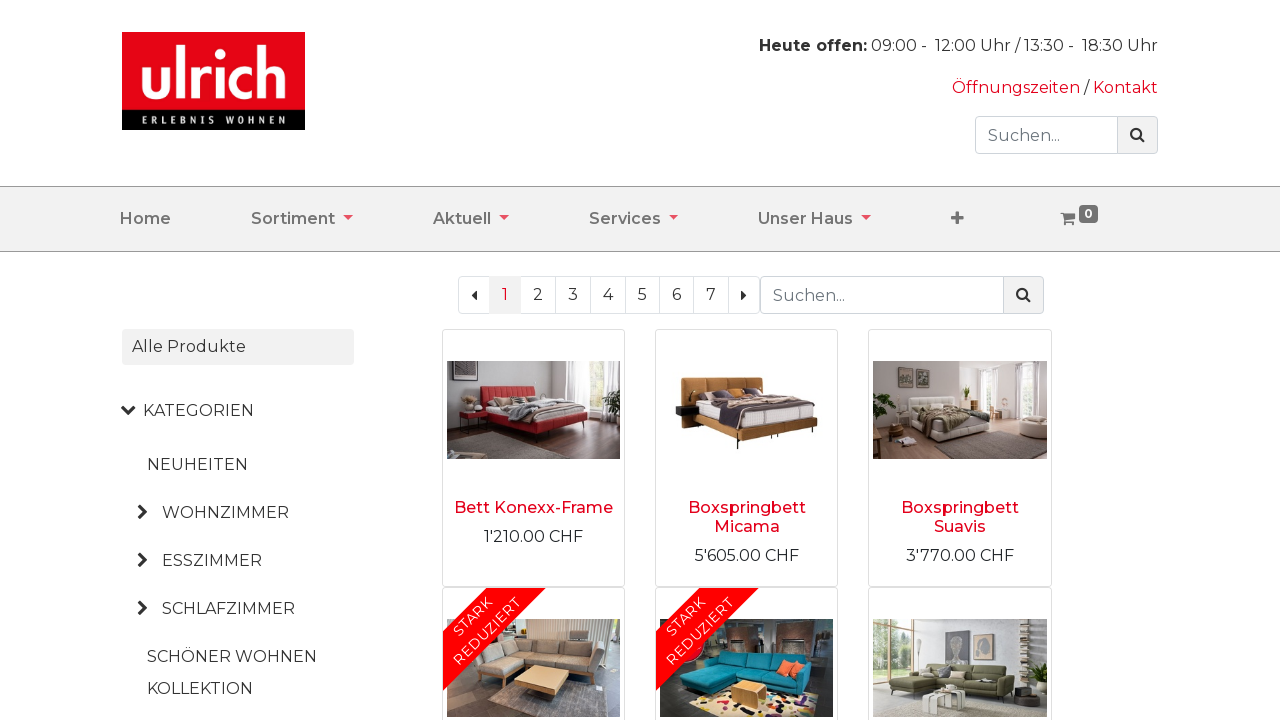

--- FILE ---
content_type: text/html; charset=utf-8
request_url: https://www.ulrichwohnen.ch/shop?product_cat=buero&source_id=65&source_tax=product_cat&filter_material=holz
body_size: 17406
content:

    <!DOCTYPE html>
    
    
            
        
  <html lang="de-CH" data-website-id="1" data-oe-company-name="Möbel Ulrich AG">
        
    
      
      
      
      
        
      
    
    
  <head>
            <meta charset="utf-8"/>
            <meta http-equiv="X-UA-Compatible" content="IE=edge,chrome=1"/>
            
            <script async="" src="https://www.googletagmanager.com/gtag/js?id=UA-27011628-1"></script>
            <script>
                window.dataLayer = window.dataLayer || [];
                function gtag(){dataLayer.push(arguments);}
                gtag('js', new Date());

                gtag('config', 'UA-27011628-1');
            </script>

            <title>
        Shop | 
        Ulrich Wohnen
      </title>
            <link type="image/x-icon" rel="shortcut icon" href="/web/image/website/1/favicon?unique=51c1e01"/>
        <link rel="preload" href="/web/static/lib/fontawesome/fonts/fontawesome-webfont.woff2?v=4.7.0" as="font" crossorigin=""/>
        <link type="text/css" rel="stylesheet" href="/web/content/58974-fb3326d/1/web.assets_common.css" data-asset-xmlid="web.assets_common" data-asset-version="fb3326d"/>
        <link type="text/css" rel="stylesheet" href="/web/content/58975-46a2856/1/web.assets_frontend.css" data-asset-xmlid="web.assets_frontend" data-asset-version="46a2856"/>
    
  
    

            <script id="web.layout.odooscript" type="text/javascript">
                var odoo = {
                csrf_token: "5bf412f95d7a2c00fd1a5b3dad478c8442718678o1800389962",
                debug: "",
                };
            </script>
        <script type="text/javascript">
            odoo.session_info ={"is_admin": false, "is_system": false, "is_website_user": true, "user_id": false, "is_frontend": true, "translationURL": "/website/translations", "cache_hashes": {"translations": "82c5a7cc5b4d228a27eb5fe87b191327b75b5125"}};
            if (!/(^|;\s)tz=/.test(document.cookie)) {
            const userTZ = Intl.DateTimeFormat().resolvedOptions().timeZone;
            document.cookie = `tz=${userTZ}; path=/`;
            }
        </script>
        <script defer="defer" type="text/javascript" src="/web/content/53042-975b3bf/1/web.assets_common_minimal_js.js" data-asset-xmlid="web.assets_common_minimal_js" data-asset-version="975b3bf"></script>
        <script defer="defer" type="text/javascript" src="/web/content/53043-144b6a5/1/web.assets_frontend_minimal_js.js" data-asset-xmlid="web.assets_frontend_minimal_js" data-asset-version="144b6a5"></script>
        
        
    
        <script defer="defer" type="text/javascript" data-src="/web/content/58977-db7c5bc/1/web.assets_common_lazy.js" data-asset-xmlid="web.assets_common_lazy" data-asset-version="db7c5bc"></script>
        <script defer="defer" type="text/javascript" data-src="/web/content/58978-f7f1619/1/web.assets_frontend_lazy.js" data-asset-xmlid="web.assets_frontend_lazy" data-asset-version="f7f1619"></script>
    
  


    

            

            
            <script>(function(w,d,s,l,i){w[l]=w[l]||[];w[l].push({'gtm.start':
                new Date().getTime(),event:'gtm.js'});var f=d.getElementsByTagName(s)[0],
                j=d.createElement(s),dl=l!='dataLayer'?'&l='+l:'';j.async=true;j.src=
                'https://www.googletagmanager.com/gtm.js?id='+i+dl;f.parentNode.insertBefore(j,f);
                })(window,document,'script','dataLayer','GTM-KFWSCGQ');
            </script>
            

        
            <meta name="viewport" content="width=device-width, initial-scale=1, user-scalable=no"/>
        <meta name="viewport" content="width=device-width, initial-scale=1, user-scalable=no"/>
    <meta name="google-site-verification" content="4OR2Bw0ciICcGndRNeAS8Vk5I6aFN5BQSLx0-EfcOZ0"/>
    <link rel="preconnect" href="https://fonts.googleapis.com"/>
    <link rel="preconnect" href="https://fonts.gstatic.com" crossorigin=""/>
    <link href="https://fonts.googleapis.com/css2?family=Montserrat:wght@100;200;300;400;500;600;700;800;900&amp;display=swap" rel="stylesheet"/>
    <meta name="generator" content="Odoo"/>
    
    
    
    
    
    
    
    
    
      
      
      
      
        
          
            <meta property="og:type" content="website"/>
          
        
          
            <meta property="og:title" content="Products | Ulrich Wohnen"/>
          
        
          
            <meta property="og:site_name" content="Möbel Ulrich AG"/>
          
        
          
            <meta property="og:url" content="https://www.ulrichwohnen.ch/shop?product_cat=buero&amp;source_id=65&amp;source_tax=product_cat&amp;filter_material=holz"/>
          
        
          
            <meta property="og:image" content="https://www.ulrichwohnen.ch/web/image/website/1/logo?unique=51c1e01"/>
          
        
      
      
      
      
        
          <meta name="twitter:card" content="summary_large_image"/>
        
          <meta name="twitter:title" content="Products | Ulrich Wohnen"/>
        
          <meta name="twitter:image" content="https://www.ulrichwohnen.ch/web/image/website/1/logo?unique=51c1e01"/>
        
      
    
    
      
      
    
    <link rel="canonical" href="http://ulrichwohnen.ch/shop"/>
    <link rel="preconnect" href="https://fonts.gstatic.com/" crossorigin=""/>
  
    
        
         <!-- Meta Pixel Code -->
<script>
!function(f,b,e,v,n,t,s)
{if(f.fbq)return;n=f.fbq=function(){n.callMethod?
n.callMethod.apply(n,arguments):n.queue.push(arguments)};
if(!f._fbq)f._fbq=n;n.push=n;n.loaded=!0;n.version='2.0';
n.queue=[];t=b.createElement(e);t.async=!0;
t.src=v;s=b.getElementsByTagName(e)[0];
s.parentNode.insertBefore(t,s)}(window, document,'script',
'https://connect.facebook.net/en_US/fbevents.js');
fbq('init', '806105754495039');
fbq('track', 'PageView');
</script>
<!-- End Meta Pixel Code -->
    </head>
        <body class="">
            
            <noscript>
                <iframe src="https://www.googletagmanager.com/ns.html?id=GTM-KFWSCGQ" height="0" width="0" style="display:none;visibility:hidden"></iframe>
            </noscript>
            

            
    
  
            
            
        <div id="wrapwrap" class="   ">
            <header id="top" data-anchor="true" data-name="Header" class="  o_hoverable_dropdown">
                <div class="container-fluid">
            <div class="row pt32 pb32">
                <div class="offset-lg-1 offset-sm-1 col-sm-5 col-lg-2 text-center text-sm-left">
                    <a href="/">
                         
                         
                                <span role="img" aria-label="Logo of Ulrich Wohnen" title="Ulrich Wohnen"><img src="/web/image/website/1/logo/Ulrich%20Wohnen?unique=51c1e01" class="img img-fluid" alt="Ulrich Wohnen" loading="lazy"/></span>
                        

                        

                    </a>
                </div>
                <div class="col-lg-8 col-sm-5 text-center text-sm-right">
                    <p>
                        
                        
                            
                            
                                
                                <strong>Heute offen:</strong>
                                
                                    
                                    
                                
                                    
                                    
                                
                                
                                        <span>09:00</span>&nbsp;-&nbsp;
                                        <span>12:00</span>&nbsp;Uhr
                                     / 
                                        <span>13:30</span>&nbsp;-&nbsp;
                                        <span>18:30</span>&nbsp;Uhr
                                    
                            
                        
                    </p>
                    <a href="/oeffnungszeiten">Öffnungszeiten
                    </a>
                    /
                    <a href="/kontakt">Kontakt
                    </a>
                    <div class="mt-3 container-fluid">
                        <div class="row">
                            <div class="offset-lg-9 col-lg-3">
                                
    <form method="get" class="o_wsale_products_searchbar_form o_wait_lazy_js " action="/shop">
                <div role="search" class="input-group">
        
        <input type="search" name="search" class="search-query form-control oe_search_box" data-limit="5" data-display-description="true" data-display-price="true" data-display-image="true" placeholder="Suchen..." value=""/>
        <div class="input-group-append">
            <button type="submit" class="btn btn-primary oe_search_button" aria-label="Suchen" title="Suchen"><i class="fa fa-search"></i>
            
        </button>
        </div>
    </div>

                <input name="order" type="hidden" class="o_wsale_search_order_by" value=""/>
                
                                
            </form>
        
                            </div>
                        </div>
                    </div>
                </div>
            </div>
        </div>
        <nav data-name="Navbar" class="navbar navbar-expand-lg navbar-light o_colored_level o_cc">
            <div id="top_menu_container" class="container-fluid offset-lg-1 justify-content-start justify-content-lg-between">
                
                
                
    <button type="button" data-toggle="collapse" data-target="#top_menu_collapse" class="navbar-toggler ml-auto">
        <span class="navbar-toggler-icon o_not_editable"></span>
    </button>

                
                <div id="top_menu_collapse" class="collapse navbar-collapse order-last order-lg-0">
                    
    <ul id="top_menu" class="nav navbar-nav o_menu_loading flex-grow-1">  
        
                        
                        
                        
                            
    
    <li class="nav-item">
        <a role="menuitem" href="/" class="nav-link ">
            <span>Home</span>
        </a>
    </li>
    

                        
                            
    
    
    <li class="nav-item dropdown active ">
        <a data-toggle="dropdown" href="#" class="nav-link dropdown-toggle ">
            <span>Sortiment</span>
        </a>
        <ul class="dropdown-menu" role="menu">
            
                
    
    <li class="">
        <a role="menuitem" href="/shop/category/wohnzimmer-8" class="dropdown-item ">
            <span>Wohnzimmer</span>
        </a>
    </li>
    

            
                
    
    <li class="">
        <a role="menuitem" href="/shop/category/esszimmer-1" class="dropdown-item ">
            <span>Esszimmer</span>
        </a>
    </li>
    

            
                
    
    <li class="">
        <a role="menuitem" href="/shop/category/schlafzimmer-6" class="dropdown-item ">
            <span>Schlafzimmer</span>
        </a>
    </li>
    

            
                
    
    <li class="">
        <a role="menuitem" href="/shop/category/schoner-wohnen-kollektion-84" class="dropdown-item ">
            <span>Schöner Wohnen</span>
        </a>
    </li>
    

            
                
    
    <li class="">
        <a role="menuitem" href="/shop/category/gartenmobel-4" class="dropdown-item ">
            <span>Gartenmöbel</span>
        </a>
    </li>
    

            
                
    
    <li class="">
        <a role="menuitem" href="/shop/category/sale-outlet-5" class="dropdown-item ">
            <span>Sale % Outlet</span>
        </a>
    </li>
    

            
                
    
    <li class="">
        <a role="menuitem" href="/shop/category/vorhangatelier-7" class="dropdown-item ">
            <span>Vorhangatelier</span>
        </a>
    </li>
    

            
                
    
    <li class="">
        <a role="menuitem" href="/shop/category/kinderzimmer-27" class="dropdown-item ">
            <span>Kinderzimmer</span>
        </a>
    </li>
    

            
                
    
    <li class="">
        <a role="menuitem" href="/shop/category/buro-30" class="dropdown-item ">
            <span>Büro</span>
        </a>
    </li>
    

            
                
    
    <li class="">
        <a role="menuitem" href="/shop/category/accessoires-41" class="dropdown-item ">
            <span>Accessoires</span>
        </a>
    </li>
    

            
        </ul>
    </li>

                        
                            
    
    
    <li class="nav-item dropdown  ">
        <a data-toggle="dropdown" href="#" class="nav-link dropdown-toggle ">
            <span>Aktuell</span>
        </a>
        <ul class="dropdown-menu" role="menu">
            
                
    
    <li class="">
        <a role="menuitem" href="/aktuell" class="dropdown-item ">
            <span>Aktuell</span>
        </a>
    </li>
    

            
                
    
    <li class="">
        <a role="menuitem" href="/archiv" class="dropdown-item ">
            <span>Archiv</span>
        </a>
    </li>
    

            
                
    
    <li class="">
        <a role="menuitem" href="/prospekte" class="dropdown-item ">
            <span>Prospekte</span>
        </a>
    </li>
    

            
        </ul>
    </li>

                        
                            
    
    
    <li class="nav-item dropdown  ">
        <a data-toggle="dropdown" href="#" class="nav-link dropdown-toggle ">
            <span>Services</span>
        </a>
        <ul class="dropdown-menu" role="menu">
            
                
    
    <li class="">
        <a role="menuitem" href="/services" class="dropdown-item ">
            <span>Dienstleistungen</span>
        </a>
    </li>
    

            
                
    
    <li class="">
        <a role="menuitem" href="/services/beratung" class="dropdown-item ">
            <span>Beratung</span>
        </a>
    </li>
    

            
                
    
    <li class="">
        <a role="menuitem" href="/services/planung" class="dropdown-item ">
            <span>Planung</span>
        </a>
    </li>
    

            
                
    
    <li class="">
        <a role="menuitem" href="/services/full-service" class="dropdown-item ">
            <span>Full-Service</span>
        </a>
    </li>
    

            
                
    
    <li class="">
        <a role="menuitem" href="/services/best-preis-garantie" class="dropdown-item ">
            <span>Best Preis Garantie</span>
        </a>
    </li>
    

            
                
    
    <li class="">
        <a role="menuitem" href="/services/vorhang-nahatelier" class="dropdown-item ">
            <span>Vorhang-Nähatelier</span>
        </a>
    </li>
    

            
                
    
    <li class="">
        <a role="menuitem" href="/services/entsorgung" class="dropdown-item ">
            <span>Entsorgung</span>
        </a>
    </li>
    

            
                
    
    <li class="">
        <a role="menuitem" href="/services/heimberatung" class="dropdown-item ">
            <span>Heimberatung</span>
        </a>
    </li>
    

            
                
    
    <li class="">
        <a role="menuitem" href="/services/reparatur-und-umzugsservice" class="dropdown-item ">
            <span>Reparatur- und Umzugsservice</span>
        </a>
    </li>
    

            
                
    
    <li class="">
        <a role="menuitem" href="/services/garantie" class="dropdown-item ">
            <span>Garantie</span>
        </a>
    </li>
    

            
        </ul>
    </li>

                        
                            
    
    
    <li class="nav-item dropdown  ">
        <a data-toggle="dropdown" href="#" class="nav-link dropdown-toggle ">
            <span>Unser Haus</span>
        </a>
        <ul class="dropdown-menu" role="menu">
            
                
    
    <li class="">
        <a role="menuitem" href="/unser-haus" class="dropdown-item ">
            <span>Ausstellung</span>
        </a>
    </li>
    

            
                
    
    <li class="">
        <a role="menuitem" href="/unser-haus/vorhang-nahatelier" class="dropdown-item ">
            <span>Vorhang-Nähatelier</span>
        </a>
    </li>
    

            
                
    
    <li class="">
        <a role="menuitem" href="/unser-haus/wohnboutique" class="dropdown-item ">
            <span>Wohnboutique</span>
        </a>
    </li>
    

            
                
    
    <li class="">
        <a role="menuitem" href="/unser-haus/unsere-lieferanten" class="dropdown-item ">
            <span>Unsere Lieferanten</span>
        </a>
    </li>
    

            
                
    
    <li class="">
        <a role="menuitem" href="/unser-haus/sima-perl" class="dropdown-item ">
            <span>SIMA-Perl</span>
        </a>
    </li>
    

            
                
    
    <li class="">
        <a role="menuitem" href="/unser-haus/freie-mietflaeche" class="dropdown-item ">
            <span>Freie Mietfläche</span>
        </a>
    </li>
    

            
        </ul>
    </li>

                        
                            
    
    
    <li class="nav-item dropdown  ">
        <a data-toggle="dropdown" href="#" class="nav-link dropdown-toggle ">
            <span>Über uns</span>
        </a>
        <ul class="dropdown-menu" role="menu">
            
                
    
    <li class="">
        <a role="menuitem" href="/unternehmen" class="dropdown-item ">
            <span>Unternehmen</span>
        </a>
    </li>
    

            
                
    
    <li class="">
        <a role="menuitem" href="/unternehmen/geschichte" class="dropdown-item ">
            <span>Geschichte</span>
        </a>
    </li>
    

            
                
    
    <li class="">
        <a role="menuitem" href="/unternehmen/team" class="dropdown-item ">
            <span>Team</span>
        </a>
    </li>
    

            
                
    
    <li class="">
        <a role="menuitem" href="/unternehmen/arbeiten-bei-ulrich" class="dropdown-item ">
            <span>Arbeiten bei Ulrich</span>
        </a>
    </li>
    

            
        </ul>
    </li>

                        
            
        
        
        <li class="nav-item mx-lg-3 divider d-none"></li> 
        <li class="o_wsale_my_cart  nav-item mx-lg-3">
            <a href="/shop/cart" class="nav-link">
                <i class="fa fa-shopping-cart"></i>
                
                <sup class="my_cart_quantity badge badge-primary" data-order-id="">0</sup>
            </a>
        </li>
    
            
        
        
            
        
        <li class="o_wsale_my_wish d-none nav-item mr-lg-3 o_wsale_my_wish_hide_empty">
            <a href="/shop/wishlist" class="nav-link">
                <i class="fa fa-1x fa-heart"></i>
                
                <sup class="my_wish_quantity o_animate_blink badge badge-primary">0</sup>
            </a>
        </li>
    
        
        
                        
                        
                        
                        
        
        
            
        
    
    
                    
    </ul>

                </div>
                
                
                
                <div class="oe_structure oe_structure_solo" id="oe_structure_header_default_1">
            
        </div>
  </div>
        </nav>
        
    </header>
            <main>
                
            
        
        
        <div id="wrap" class="js_sale">
            <div class="oe_structure oe_empty" id="oe_structure_website_sale_products_1"></div>
            <div class="container-fluid oe_website_sale">
                
                <div class="row">
                    <div class=" offset-lg-4 col-lg-6">
                        <div class="pl-2 pr-2 pt-3 products_pager form-inline flex-md-nowrap justify-content-between">


                            
        
        <div class="dropdown d-none mt-2 ml-md-2">
            
            <a role="button" href="#" class="dropdown-toggle btn btn-secondary" data-toggle="dropdown">
                Allgemeine Preisliste
            </a>
            <div class="dropdown-menu" role="menu">
                
                    <a role="menuitem" class="dropdown-item" href="/shop/change_pricelist/1">
                        <span class="switcher_pricelist" data-pl_id="1">Allgemeine Preisliste</span>
                    </a>
                
            </div>
        </div>
    
                            
        <ul class=" pagination m-0 mt-2 ml-md-2">
            <li class="page-item disabled">
                <a href="" class="page-link "><i class="fa fa-thin fa-caret-left"></i></a>
            </li>
            
                <li class="page-item active"> <a href="/shop?product_cat=buero&amp;source_id=65&amp;source_tax=product_cat&amp;filter_material=holz" class="page-link ">1</a></li>
            
                <li class="page-item "> <a href="/shop/page/2?product_cat=buero&amp;source_id=65&amp;source_tax=product_cat&amp;filter_material=holz" class="page-link ">2</a></li>
            
                <li class="page-item "> <a href="/shop/page/3?product_cat=buero&amp;source_id=65&amp;source_tax=product_cat&amp;filter_material=holz" class="page-link ">3</a></li>
            
                <li class="page-item "> <a href="/shop/page/4?product_cat=buero&amp;source_id=65&amp;source_tax=product_cat&amp;filter_material=holz" class="page-link ">4</a></li>
            
                <li class="page-item "> <a href="/shop/page/5?product_cat=buero&amp;source_id=65&amp;source_tax=product_cat&amp;filter_material=holz" class="page-link ">5</a></li>
            
                <li class="page-item "> <a href="/shop/page/6?product_cat=buero&amp;source_id=65&amp;source_tax=product_cat&amp;filter_material=holz" class="page-link ">6</a></li>
            
                <li class="page-item "> <a href="/shop/page/7?product_cat=buero&amp;source_id=65&amp;source_tax=product_cat&amp;filter_material=holz" class="page-link ">7</a></li>
            
            <li class="page-item ">
                <a href="/shop/page/2?product_cat=buero&amp;source_id=65&amp;source_tax=product_cat&amp;filter_material=holz" class="page-link "><i class="fa fa-thin fa-caret-right"></i></a>
            </li>
        </ul> 
    
                            
        
    <form method="get" class="o_wsale_products_searchbar_form o_wait_lazy_js w-100  mt-2" action="/shop">
                <div role="search" class="input-group">
        
        <input type="search" name="search" class="search-query form-control oe_search_box" data-limit="5" data-display-description="true" data-display-price="true" data-display-image="true" placeholder="Suchen..." value=""/>
        <div class="input-group-append">
            <button type="submit" class="btn btn-primary oe_search_button" aria-label="Suchen" title="Suchen"><i class="fa fa-search"></i>
            
        </button>
        </div>
    </div>

                <input name="order" type="hidden" class="o_wsale_search_order_by" value=""/>
                
            
            
        
            </form>
        
    
                        </div>
                    </div>
                </div>
                <div class="row o_wsale_products_main_row">
                    <div class="offset-lg-1 col-lg-3">
                        
        
    <div id="products_grid_before">
        <button type="button" class="btn btn-link d-lg-none" data-target="#wsale_products_categories_collapse" data-toggle="collapse">
            Kategorien anzeigen
        </button>
        <div class="collapse d-lg-block" id="wsale_products_categories_collapse">
            <ul class="nav nav-pills flex-column mb-2" id="o_shop_collapse_category">
                <li class="nav-item pb32">
                    <a href="/shop" class="nav-link active o_not_editable">Alle Produkte
                    </a>
                </li>
                <div class="filter_wrapper always_show click">
                    <p><i class="fa fa-chevron-right"></i>Kategorien
                    </p>
                    <div class="wrapper">
                        
                            
    
        <li class="nav-item">
            
            
            <a data-key="category" data-id="34" href="/shop/category/neuheiten-34" class="nav-link ">NEUHEITEN</a>
            
        </li>
    

                        
                            
    
        <li class="nav-item">
            
            <i role="img" class="text-primary fa fa-chevron-right" title="Fold" aria-label="Fold"></i>
            <a data-key="category" data-id="8" href="/shop/category/wohnzimmer-8" class="nav-link ">WOHNZIMMER</a>
            <ul class="nav nav-pills flex-column nav-hierarchy" style="display:none;">
                
                    
    
        <li class="nav-item">
            
            
            <a data-key="category" data-id="9" href="/shop/category/wohnzimmer-sofa-9" class="nav-link ">Sofa</a>
            
        </li>
    

                
                    
    
        <li class="nav-item">
            
            
            <a data-key="category" data-id="12" href="/shop/category/wohnzimmer-relaxsessel-12" class="nav-link ">Relaxsessel</a>
            
        </li>
    

                
                    
    
        <li class="nav-item">
            
            
            <a data-key="category" data-id="10" href="/shop/category/wohnzimmer-wohnwande-10" class="nav-link ">Wohnwände</a>
            
        </li>
    

                
                    
    
        <li class="nav-item">
            
            
            <a data-key="category" data-id="11" href="/shop/category/wohnzimmer-sideboards-11" class="nav-link ">Sideboards</a>
            
        </li>
    

                
                    
    
        <li class="nav-item">
            
            
            <a data-key="category" data-id="16" href="/shop/category/wohnzimmer-couchtische-salontische-16" class="nav-link ">Couchtische / Salontische</a>
            
        </li>
    

                
                    
    
        <li class="nav-item">
            
            
            <a data-key="category" data-id="15" href="/shop/category/wohnzimmer-teppiche-15" class="nav-link ">Teppiche</a>
            
        </li>
    

                
                    
    
        <li class="nav-item">
            
            
            <a data-key="category" data-id="14" href="/shop/category/wohnzimmer-lampen-14" class="nav-link ">Lampen</a>
            
        </li>
    

                
                    
    
        <li class="nav-item">
            
            
            <a data-key="category" data-id="13" href="/shop/category/wohnzimmer-garderoben-13" class="nav-link ">Garderoben</a>
            
        </li>
    

                
                    
    
        <li class="nav-item">
            
            <i role="img" class="text-primary fa fa-chevron-right" title="Fold" aria-label="Fold"></i>
            <a data-key="category" data-id="65" href="/shop/category/wohnzimmer-vorhange-65" class="nav-link ">Vorhänge</a>
            <ul class="nav nav-pills flex-column nav-hierarchy" style="display:none;">
                
                    
    
        <li class="nav-item">
            
            
            <a data-key="category" data-id="66" href="/shop/category/wohnzimmer-vorhange-vorhange-66" class="nav-link ">Vorhänge</a>
            
        </li>
    

                
                    
    
        <li class="nav-item">
            
            
            <a data-key="category" data-id="73" href="/shop/category/wohnzimmer-vorhange-technische-beschattung-73" class="nav-link ">Technische Beschattung</a>
            
        </li>
    

                
            </ul>
        </li>
    

                
                    
    
        <li class="nav-item">
            
            
            <a data-key="category" data-id="58" href="/shop/category/wohnzimmer-wohn-accessoires-58" class="nav-link ">Wohn-Accessoires</a>
            
        </li>
    

                
                    
    
        <li class="nav-item">
            
            
            <a data-key="category" data-id="80" href="/shop/category/wohnzimmer-pflegemittel-80" class="nav-link ">Pflegemittel</a>
            
        </li>
    

                
            </ul>
        </li>
    

                        
                            
    
        <li class="nav-item">
            
            <i role="img" class="text-primary fa fa-chevron-right" title="Fold" aria-label="Fold"></i>
            <a data-key="category" data-id="1" href="/shop/category/esszimmer-1" class="nav-link ">ESSZIMMER</a>
            <ul class="nav nav-pills flex-column nav-hierarchy" style="display:none;">
                
                    
    
        <li class="nav-item">
            
            
            <a data-key="category" data-id="3" href="/shop/category/esszimmer-esstische-3" class="nav-link ">Esstische</a>
            
        </li>
    

                
                    
    
        <li class="nav-item">
            
            
            <a data-key="category" data-id="2" href="/shop/category/esszimmer-stuhle-banke-2" class="nav-link ">Stühle / Bänke</a>
            
        </li>
    

                
                    
    
        <li class="nav-item">
            
            
            <a data-key="category" data-id="57" href="/shop/category/esszimmer-barhocker-57" class="nav-link ">Barhocker</a>
            
        </li>
    

                
                    
    
        <li class="nav-item">
            
            
            <a data-key="category" data-id="77" href="/shop/category/esszimmer-lampen-77" class="nav-link ">Lampen</a>
            
        </li>
    

                
                    
    
        <li class="nav-item">
            
            <i role="img" class="text-primary fa fa-chevron-right" title="Fold" aria-label="Fold"></i>
            <a data-key="category" data-id="67" href="/shop/category/esszimmer-vorhange-67" class="nav-link ">Vorhänge</a>
            <ul class="nav nav-pills flex-column nav-hierarchy" style="display:none;">
                
                    
    
        <li class="nav-item">
            
            
            <a data-key="category" data-id="68" href="/shop/category/esszimmer-vorhange-vorhange-68" class="nav-link ">Vorhänge</a>
            
        </li>
    

                
                    
    
        <li class="nav-item">
            
            
            <a data-key="category" data-id="74" href="/shop/category/esszimmer-vorhange-technische-beschattung-74" class="nav-link ">Technische Beschattung</a>
            
        </li>
    

                
            </ul>
        </li>
    

                
                    
    
        <li class="nav-item">
            
            
            <a data-key="category" data-id="59" href="/shop/category/esszimmer-accessoires-essen-59" class="nav-link ">Accessoires Essen</a>
            
        </li>
    

                
                    
    
        <li class="nav-item">
            
            
            <a data-key="category" data-id="81" href="/shop/category/esszimmer-pflegemittel-81" class="nav-link ">Pflegemittel</a>
            
        </li>
    

                
            </ul>
        </li>
    

                        
                            
    
        <li class="nav-item">
            
            <i role="img" class="text-primary fa fa-chevron-right" title="Fold" aria-label="Fold"></i>
            <a data-key="category" data-id="6" href="/shop/category/schlafzimmer-6" class="nav-link ">SCHLAFZIMMER</a>
            <ul class="nav nav-pills flex-column nav-hierarchy" style="display:none;">
                
                    
    
        <li class="nav-item">
            
            
            <a data-key="category" data-id="17" href="/shop/category/schlafzimmer-schlafzimmer-17" class="nav-link ">Schlafzimmer</a>
            
        </li>
    

                
                    
    
        <li class="nav-item">
            
            
            <a data-key="category" data-id="18" href="/shop/category/schlafzimmer-betten-18" class="nav-link ">Betten</a>
            
        </li>
    

                
                    
    
        <li class="nav-item">
            
            
            <a data-key="category" data-id="35" href="/shop/category/schlafzimmer-nachttische-kommoden-35" class="nav-link ">Nachttische / Kommoden</a>
            
        </li>
    

                
                    
    
        <li class="nav-item">
            
            
            <a data-key="category" data-id="19" href="/shop/category/schlafzimmer-schranke-19" class="nav-link ">Schränke</a>
            
        </li>
    

                
                    
    
        <li class="nav-item">
            
            
            <a data-key="category" data-id="36" href="/shop/category/schlafzimmer-matratzen-36" class="nav-link ">Matratzen</a>
            
        </li>
    

                
                    
    
        <li class="nav-item">
            
            
            <a data-key="category" data-id="37" href="/shop/category/schlafzimmer-lattenroste-37" class="nav-link ">Lattenroste</a>
            
        </li>
    

                
                    
    
        <li class="nav-item">
            
            
            <a data-key="category" data-id="20" href="/shop/category/schlafzimmer-boxspringbetten-20" class="nav-link ">Boxspringbetten</a>
            
        </li>
    

                
                    
    
        <li class="nav-item">
            
            
            <a data-key="category" data-id="21" href="/shop/category/schlafzimmer-bettsofas-21" class="nav-link ">Bettsofas</a>
            
        </li>
    

                
                    
    
        <li class="nav-item">
            
            
            <a data-key="category" data-id="62" href="/shop/category/schlafzimmer-duvets-und-kissen-62" class="nav-link ">Duvets und Kissen</a>
            
        </li>
    

                
                    
    
        <li class="nav-item">
            
            
            <a data-key="category" data-id="61" href="/shop/category/schlafzimmer-bettwasche-61" class="nav-link ">Bettwäsche</a>
            
        </li>
    

                
                    
    
        <li class="nav-item">
            
            
            <a data-key="category" data-id="87" href="/shop/category/schlafzimmer-pflegemittel-87" class="nav-link ">Pflegemittel</a>
            
        </li>
    

                
                    
    
        <li class="nav-item">
            
            <i role="img" class="text-primary fa fa-chevron-right" title="Fold" aria-label="Fold"></i>
            <a data-key="category" data-id="69" href="/shop/category/schlafzimmer-vorhange-69" class="nav-link ">Vorhänge</a>
            <ul class="nav nav-pills flex-column nav-hierarchy" style="display:none;">
                
                    
    
        <li class="nav-item">
            
            
            <a data-key="category" data-id="70" href="/shop/category/schlafzimmer-vorhange-vorhange-70" class="nav-link ">Vorhänge</a>
            
        </li>
    

                
                    
    
        <li class="nav-item">
            
            
            <a data-key="category" data-id="75" href="/shop/category/schlafzimmer-vorhange-technische-beschattung-75" class="nav-link ">Technische Beschattung</a>
            
        </li>
    

                
            </ul>
        </li>
    

                
            </ul>
        </li>
    

                        
                            
    
        <li class="nav-item">
            
            
            <a data-key="category" data-id="84" href="/shop/category/schoner-wohnen-kollektion-84" class="nav-link ">SCHÖNER WOHNEN KOLLEKTION</a>
            
        </li>
    

                        
                            
    

                        
                            
    
        <li class="nav-item">
            
            <i role="img" class="text-primary fa fa-chevron-right" title="Fold" aria-label="Fold"></i>
            <a data-key="category" data-id="30" href="/shop/category/buro-30" class="nav-link ">BÜRO</a>
            <ul class="nav nav-pills flex-column nav-hierarchy" style="display:none;">
                
                    
    
        <li class="nav-item">
            
            
            <a data-key="category" data-id="32" href="/shop/category/buro-schreibtische-32" class="nav-link ">Schreibtische</a>
            
        </li>
    

                
                    
    
        <li class="nav-item">
            
            
            <a data-key="category" data-id="31" href="/shop/category/buro-burostuhle-31" class="nav-link ">Bürostühle</a>
            
        </li>
    

                
                    
    
        <li class="nav-item">
            
            
            <a data-key="category" data-id="33" href="/shop/category/buro-buromobel-33" class="nav-link ">Büromöbel</a>
            
        </li>
    

                
                    
    
        <li class="nav-item">
            
            <i role="img" class="text-primary fa fa-chevron-right" title="Fold" aria-label="Fold"></i>
            <a data-key="category" data-id="71" href="/shop/category/buro-vorhange-71" class="nav-link ">Vorhänge</a>
            <ul class="nav nav-pills flex-column nav-hierarchy" style="display:none;">
                
                    
    
        <li class="nav-item">
            
            
            <a data-key="category" data-id="72" href="/shop/category/buro-vorhange-vorhange-72" class="nav-link ">Vorhänge</a>
            
        </li>
    

                
                    
    
        <li class="nav-item">
            
            
            <a data-key="category" data-id="76" href="/shop/category/buro-vorhange-technische-beschattung-76" class="nav-link ">Technische Beschattung</a>
            
        </li>
    

                
            </ul>
        </li>
    

                
            </ul>
        </li>
    

                        
                            
    
        <li class="nav-item">
            
            <i role="img" class="text-primary fa fa-chevron-right" title="Fold" aria-label="Fold"></i>
            <a data-key="category" data-id="4" href="/shop/category/gartenmobel-4" class="nav-link ">GARTENMÖBEL</a>
            <ul class="nav nav-pills flex-column nav-hierarchy" style="display:none;">
                
                    
    
        <li class="nav-item">
            
            
            <a data-key="category" data-id="78" href="/shop/category/gartenmobel-lounges-78" class="nav-link ">Lounges</a>
            
        </li>
    

                
                    
    
        <li class="nav-item">
            
            
            <a data-key="category" data-id="22" href="/shop/category/gartenmobel-gartentische-22" class="nav-link ">Gartentische</a>
            
        </li>
    

                
                    
    
        <li class="nav-item">
            
            
            <a data-key="category" data-id="39" href="/shop/category/gartenmobel-gartenstuhle-39" class="nav-link ">Gartenstühle</a>
            
        </li>
    

                
                    
    
        <li class="nav-item">
            
            
            <a data-key="category" data-id="40" href="/shop/category/gartenmobel-liegestuhle-40" class="nav-link ">Liegestühle</a>
            
        </li>
    

                
                    
    
        <li class="nav-item">
            
            
            <a data-key="category" data-id="23" href="/shop/category/gartenmobel-sonnenschirme-23" class="nav-link ">Sonnenschirme</a>
            
        </li>
    

                
                    
    
        <li class="nav-item">
            
            
            <a data-key="category" data-id="86" href="/shop/category/gartenmobel-outdoor-stoffe-86" class="nav-link ">Outdoor-Stoffe</a>
            
        </li>
    

                
                    
    
        <li class="nav-item">
            
            
            <a data-key="category" data-id="60" href="/shop/category/gartenmobel-accessoires-garten-60" class="nav-link ">Accessoires Garten</a>
            
        </li>
    

                
                    
    
        <li class="nav-item">
            
            
            <a data-key="category" data-id="82" href="/shop/category/gartenmobel-pflegemittel-82" class="nav-link ">Pflegemittel</a>
            
        </li>
    

                
            </ul>
        </li>
    

                        
                            
    
        <li class="nav-item">
            
            <i role="img" class="text-primary fa fa-chevron-right" title="Fold" aria-label="Fold"></i>
            <a data-key="category" data-id="7" href="/shop/category/vorhangatelier-7" class="nav-link ">VORHANGATELIER</a>
            <ul class="nav nav-pills flex-column nav-hierarchy" style="display:none;">
                
                    
    
        <li class="nav-item">
            
            
            <a data-key="category" data-id="24" href="/shop/category/vorhangatelier-vorhange-24" class="nav-link ">Vorhänge</a>
            
        </li>
    

                
                    
    
        <li class="nav-item">
            
            
            <a data-key="category" data-id="25" href="/shop/category/vorhangatelier-technische-beschattung-25" class="nav-link ">Technische Beschattung</a>
            
        </li>
    

                
                    
    
        <li class="nav-item">
            
            
            <a data-key="category" data-id="26" href="/shop/category/vorhangatelier-outdoor-stoffe-26" class="nav-link ">Outdoor-Stoffe</a>
            
        </li>
    

                
                    
    
        <li class="nav-item">
            
            
            <a data-key="category" data-id="88" href="/shop/category/vorhangatelier-kissen-88" class="nav-link ">Kissen</a>
            
        </li>
    

                
            </ul>
        </li>
    

                        
                            
    
        <li class="nav-item">
            
            <i role="img" class="text-primary fa fa-chevron-right" title="Fold" aria-label="Fold"></i>
            <a data-key="category" data-id="41" href="/shop/category/accessoires-41" class="nav-link ">ACCESSOIRES</a>
            <ul class="nav nav-pills flex-column nav-hierarchy" style="display:none;">
                
                    
    
        <li class="nav-item">
            
            
            <a data-key="category" data-id="64" href="/shop/category/accessoires-fur-unterwegs-64" class="nav-link ">für Unterwegs</a>
            
        </li>
    

                
                    
    
        <li class="nav-item">
            
            
            <a data-key="category" data-id="63" href="/shop/category/accessoires-geschenkartikel-63" class="nav-link ">Geschenkartikel</a>
            
        </li>
    

                
                    
    
        <li class="nav-item">
            
            
            <a data-key="category" data-id="42" href="/shop/category/accessoires-wohnen-42" class="nav-link ">Wohnen</a>
            
        </li>
    

                
                    
    
        <li class="nav-item">
            
            
            <a data-key="category" data-id="43" href="/shop/category/accessoires-gedeckter-tisch-43" class="nav-link ">Gedeckter Tisch</a>
            
        </li>
    

                
                    
    
        <li class="nav-item">
            
            
            <a data-key="category" data-id="44" href="/shop/category/accessoires-wellness-44" class="nav-link ">Wellness</a>
            
        </li>
    

                
                    
    
        <li class="nav-item">
            
            
            <a data-key="category" data-id="45" href="/shop/category/accessoires-garten-45" class="nav-link ">Garten</a>
            
        </li>
    

                
                    
    
        <li class="nav-item">
            
            
            <a data-key="category" data-id="46" href="/shop/category/accessoires-bettwasche-46" class="nav-link ">Bettwäsche</a>
            
        </li>
    

                
                    
    
        <li class="nav-item">
            
            
            <a data-key="category" data-id="47" href="/shop/category/accessoires-duvets-und-kissen-47" class="nav-link ">Duvets und Kissen</a>
            
        </li>
    

                
            </ul>
        </li>
    

                        
                            
    
        <li class="nav-item">
            
            
            <a data-key="category" data-id="83" href="/shop/category/pflegemittel-83" class="nav-link ">PFLEGEMITTEL</a>
            
        </li>
    

                        
                            
    
        <li class="nav-item">
            
            <i role="img" class="text-primary fa fa-chevron-right" title="Fold" aria-label="Fold"></i>
            <a data-key="category" data-id="5" href="/shop/category/sale-outlet-5" class="nav-link ">SALE % OUTLET</a>
            <ul class="nav nav-pills flex-column nav-hierarchy" style="display:none;">
                
                    
    
        <li class="nav-item">
            
            
            <a data-key="category" data-id="51" href="/shop/category/sale-outlet-polstermobel-51" class="nav-link ">Polstermöbel</a>
            
        </li>
    

                
                    
    
        <li class="nav-item">
            
            
            <a data-key="category" data-id="50" href="/shop/category/sale-outlet-wohnprogramme-50" class="nav-link ">Wohnprogramme</a>
            
        </li>
    

                
                    
    
        <li class="nav-item">
            
            
            <a data-key="category" data-id="52" href="/shop/category/sale-outlet-salontische-52" class="nav-link ">Salontische</a>
            
        </li>
    

                
                    
    
        <li class="nav-item">
            
            
            <a data-key="category" data-id="49" href="/shop/category/sale-outlet-esszimmer-49" class="nav-link ">Esszimmer</a>
            
        </li>
    

                
                    
    
        <li class="nav-item">
            
            
            <a data-key="category" data-id="48" href="/shop/category/sale-outlet-schlafzimmer-48" class="nav-link ">Schlafzimmer</a>
            
        </li>
    

                
                    
    
        <li class="nav-item">
            
            
            <a data-key="category" data-id="54" href="/shop/category/sale-outlet-buro-54" class="nav-link ">Büro</a>
            
        </li>
    

                
                    
    
        <li class="nav-item">
            
            
            <a data-key="category" data-id="53" href="/shop/category/sale-outlet-kinderzimmer-studios-53" class="nav-link ">Kinderzimmer / Studios</a>
            
        </li>
    

                
                    
    
        <li class="nav-item">
            
            
            <a data-key="category" data-id="55" href="/shop/category/sale-outlet-diverses-55" class="nav-link ">Diverses</a>
            
        </li>
    

                
                    
    
        <li class="nav-item">
            
            
            <a data-key="category" data-id="56" href="/shop/category/sale-outlet-gartenmobel-56" class="nav-link ">Gartenmöbel</a>
            
        </li>
    

                
                    
    
        <li class="nav-item">
            
            
            <a data-key="category" data-id="79" href="/shop/category/sale-outlet-bettwasche-79" class="nav-link ">Bettwäsche</a>
            
        </li>
    

                
            </ul>
        </li>
    

                        
                            
    

                        
                            
    

                        
                            
    

                        
                            
    

                        
                            
    

                        
                    </div>
                </div>
                <div class="filter_wrapper pt32">
                    <p><i class="fa fa-chevron-right"></i>Marken
                    </p>
                    <div class="wrapper ulrich_filter marken">
                    </div>
                </div>
                <div class="filter_wrapper">
                    <p><i class="fa fa-chevron-right"></i>Material
                    </p>
                    <div class="wrapper ulrich_filter material">
                    </div>
                </div>
            </ul>
        </div>
    </div>
                    </div>
                    <div id="products_grid" class="col-lg-6 ">
                        <div class="loading"></div>
                        
                        
<span class="js_cls_next_prev_product_list" data-next_prev_products_list="{&quot;3212&quot;: [3350, 3213], &quot;3213&quot;: [3212, 3096], &quot;3096&quot;: [3213, 3684], &quot;3684&quot;: [3096, 3639], &quot;3639&quot;: [3684, 3094], &quot;3094&quot;: [3639, 1626], &quot;1626&quot;: [3094, 3467], &quot;3467&quot;: [1626, 3092], &quot;3092&quot;: [3467, 3273], &quot;3273&quot;: [3092, 1053], &quot;1053&quot;: [3273, 1741], &quot;1741&quot;: [1053, 1722], &quot;1722&quot;: [1741, 2003], &quot;2003&quot;: [1722, 1138], &quot;1138&quot;: [2003, 3406], &quot;3406&quot;: [1138, 999], &quot;999&quot;: [3406, 3380], &quot;3380&quot;: [999, 2278], &quot;2278&quot;: [3380, 575], &quot;575&quot;: [2278, 3350], &quot;3350&quot;: [575, 3212]}"></span>
        <div class="container-fluid">
                            <div class="product-wrapper">
                                <div class="row">
                                    
                                        
                                            
                                                
                                                <div class="col-xl-4 col-lg-4 col-md-6">
                                                    
    
    
    <form action="/shop/cart/update" method="post" class="card oe_product_cart" itemscope="itemscope" itemtype="http://schema.org/Product" data-publish="on">
        <div class="card-body p-1 oe_product_image">
            <input type="hidden" name="csrf_token" value="5bf412f95d7a2c00fd1a5b3dad478c8442718678o1800389962"/>
            <a class="d-block h-100 product-name-link" itemprop="url" href="/shop/bett-konexx-frame-3212">
                
                <span class="d-flex h-100 justify-content-center align-items-center"><img src="/web/image/product.template/3212/image_256/Bett%20Konexx-Frame?unique=f662981" itemprop="image" class="img img-fluid" alt="Bett Konexx-Frame" loading="lazy"/></span>
                    
            </a>
        </div>
        <div class="card-body p-0 text-center o_wsale_product_information">
            <div class="p-2 o_wsale_product_information_text">
                <h6 class="o_wsale_products_item_title">
                    <a itemprop="name" href="/shop/bett-konexx-frame-3212" content="Bett Konexx-Frame">Bett Konexx-Frame</a>
                    
                </h6>
                <div class="product_price" itemprop="offers" itemscope="itemscope" itemtype="http://schema.org/Offer">
                    
                        
                            <span data-oe-type="monetary" data-oe-expression="combination_info['list_price']"><span class="oe_currency_value">1'210.00</span> CHF</span>
                        
                    
                </div>
            </div>
            <div class="o_wsale_product_btn"></div>
        </div>
        
        
        
        <span class="o_ribbon " style=""></span>
    </form>

                                                </div>
                                            
                                        
                                            
                                                
                                                <div class="col-xl-4 col-lg-4 col-md-6">
                                                    
    
    
    <form action="/shop/cart/update" method="post" class="card oe_product_cart" itemscope="itemscope" itemtype="http://schema.org/Product" data-publish="on">
        <div class="card-body p-1 oe_product_image">
            <input type="hidden" name="csrf_token" value="5bf412f95d7a2c00fd1a5b3dad478c8442718678o1800389962"/>
            <a class="d-block h-100 product-name-link" itemprop="url" href="/shop/1204-4-6-boxspringbett-micama-3213">
                
                <span class="d-flex h-100 justify-content-center align-items-center"><img src="/web/image/product.template/3213/image_256/%5B1204--4--6%5D%20Boxspringbett%20Micama?unique=b18b81f" itemprop="image" class="img img-fluid" alt="[1204..4..6] Boxspringbett Micama" loading="lazy"/></span>
                    
            </a>
        </div>
        <div class="card-body p-0 text-center o_wsale_product_information">
            <div class="p-2 o_wsale_product_information_text">
                <h6 class="o_wsale_products_item_title">
                    <a itemprop="name" href="/shop/1204-4-6-boxspringbett-micama-3213" content="Boxspringbett Micama">Boxspringbett Micama</a>
                    
                </h6>
                <div class="product_price" itemprop="offers" itemscope="itemscope" itemtype="http://schema.org/Offer">
                    
                        
                            <span data-oe-type="monetary" data-oe-expression="combination_info['list_price']"><span class="oe_currency_value">5'605.00</span> CHF</span>
                        
                    
                </div>
            </div>
            <div class="o_wsale_product_btn"></div>
        </div>
        
        
        
        <span class="o_ribbon " style=""></span>
    </form>

                                                </div>
                                            
                                        
                                            
                                                
                                                <div class="col-xl-4 col-lg-4 col-md-6">
                                                    
    
    
    <form action="/shop/cart/update" method="post" class="card oe_product_cart" itemscope="itemscope" itemtype="http://schema.org/Product" data-publish="on">
        <div class="card-body p-1 oe_product_image">
            <input type="hidden" name="csrf_token" value="5bf412f95d7a2c00fd1a5b3dad478c8442718678o1800389962"/>
            <a class="d-block h-100 product-name-link" itemprop="url" href="/shop/19801-4-boxspringbett-suavis-3096">
                
                <span class="d-flex h-100 justify-content-center align-items-center"><img src="/web/image/product.template/3096/image_256/%5B19801--4%5D%20Boxspringbett%20Suavis?unique=a305424" itemprop="image" class="img img-fluid" alt="[19801..4] Boxspringbett Suavis" loading="lazy"/></span>
                    
            </a>
        </div>
        <div class="card-body p-0 text-center o_wsale_product_information">
            <div class="p-2 o_wsale_product_information_text">
                <h6 class="o_wsale_products_item_title">
                    <a itemprop="name" href="/shop/19801-4-boxspringbett-suavis-3096" content="Boxspringbett Suavis">Boxspringbett Suavis</a>
                    
                </h6>
                <div class="product_price" itemprop="offers" itemscope="itemscope" itemtype="http://schema.org/Offer">
                    
                        
                            <span data-oe-type="monetary" data-oe-expression="combination_info['list_price']"><span class="oe_currency_value">3'770.00</span> CHF</span>
                        
                    
                </div>
            </div>
            <div class="o_wsale_product_btn"></div>
        </div>
        
        
        
        <span class="o_ribbon " style=""></span>
    </form>

                                                </div>
                                            
                                        
                                            
                                                
                                                <div class="col-xl-4 col-lg-4 col-md-6">
                                                    
    
    
    <form action="/shop/cart/update" method="post" class="card oe_product_cart" itemscope="itemscope" itemtype="http://schema.org/Product" data-publish="on">
        <div class="card-body p-1 oe_product_image">
            <input type="hidden" name="csrf_token" value="5bf412f95d7a2c00fd1a5b3dad478c8442718678o1800389962"/>
            <a class="d-block h-100 product-name-link" itemprop="url" href="/shop/19187-3-4-lounge-lofoten-3684">
                
                <span class="d-flex h-100 justify-content-center align-items-center"><img src="/web/image/product.template/3684/image_256/%5B19187--3--4%5D%20Lounge%20Lofoten?unique=cfa56db" itemprop="image" class="img img-fluid" alt="[19187..3..4] Lounge Lofoten" loading="lazy"/></span>
                    
                        <div class="sale-small">
                            <span>STARK<br/>REDUZIERT
                            </span>
                        </div>
                
            </a>
        </div>
        <div class="card-body p-0 text-center o_wsale_product_information">
            <div class="p-2 o_wsale_product_information_text">
                <h6 class="o_wsale_products_item_title">
                    <a itemprop="name" href="/shop/19187-3-4-lounge-lofoten-3684" content="Lounge Lofoten">Lounge Lofoten</a>
                    
                </h6>
                <div class="product_price" itemprop="offers" itemscope="itemscope" itemtype="http://schema.org/Offer">
                    
                        
                            <span data-oe-type="monetary" data-oe-expression="combination_info['list_price']"><span class="oe_currency_value">6'990.00</span> CHF</span>
                        
                    
                </div>
            </div>
            <div class="o_wsale_product_btn"></div>
        </div>
        
        
        
        <span class="o_ribbon " style=""></span>
    </form>

                                                </div>
                                            
                                        
                                    
                                        
                                            
                                                
                                                <div class="col-xl-4 col-lg-4 col-md-6">
                                                    
    
    
    <form action="/shop/cart/update" method="post" class="card oe_product_cart" itemscope="itemscope" itemtype="http://schema.org/Product" data-publish="on">
        <div class="card-body p-1 oe_product_image">
            <input type="hidden" name="csrf_token" value="5bf412f95d7a2c00fd1a5b3dad478c8442718678o1800389962"/>
            <a class="d-block h-100 product-name-link" itemprop="url" href="/shop/15651-1-polstergruppe-timeless-3639">
                
                <span class="d-flex h-100 justify-content-center align-items-center"><img src="/web/image/product.template/3639/image_256/%5B15651--1%5D%20Polstergruppe%20TIMELESS?unique=d38a447" itemprop="image" class="img img-fluid" alt="[15651..1] Polstergruppe TIMELESS" loading="lazy"/></span>
                    
                        <div class="sale-small">
                            <span>STARK<br/>REDUZIERT
                            </span>
                        </div>
                
            </a>
        </div>
        <div class="card-body p-0 text-center o_wsale_product_information">
            <div class="p-2 o_wsale_product_information_text">
                <h6 class="o_wsale_products_item_title">
                    <a itemprop="name" href="/shop/15651-1-polstergruppe-timeless-3639" content="Polstergruppe TIMELESS">Polstergruppe TIMELESS</a>
                    
                </h6>
                <div class="product_price" itemprop="offers" itemscope="itemscope" itemtype="http://schema.org/Offer">
                    
                        
                            <span data-oe-type="monetary" data-oe-expression="combination_info['list_price']"><span class="oe_currency_value">990.00</span> CHF</span>
                        
                    
                </div>
            </div>
            <div class="o_wsale_product_btn"></div>
        </div>
        
        
        
        <span class="o_ribbon " style=""></span>
    </form>

                                                </div>
                                            
                                        
                                            
                                                
                                                <div class="col-xl-4 col-lg-4 col-md-6">
                                                    
    
    
    <form action="/shop/cart/update" method="post" class="card oe_product_cart" itemscope="itemscope" itemtype="http://schema.org/Product" data-publish="on">
        <div class="card-body p-1 oe_product_image">
            <input type="hidden" name="csrf_token" value="5bf412f95d7a2c00fd1a5b3dad478c8442718678o1800389962"/>
            <a class="d-block h-100 product-name-link" itemprop="url" href="/shop/sofa-asarina-3094">
                
                <span class="d-flex h-100 justify-content-center align-items-center"><img src="/web/image/product.template/3094/image_256/Sofa%20Asarina?unique=010c25f" itemprop="image" class="img img-fluid" alt="Sofa Asarina" loading="lazy"/></span>
                    
            </a>
        </div>
        <div class="card-body p-0 text-center o_wsale_product_information">
            <div class="p-2 o_wsale_product_information_text">
                <h6 class="o_wsale_products_item_title">
                    <a itemprop="name" href="/shop/sofa-asarina-3094" content="Sofa Asarina">Sofa Asarina</a>
                    
                </h6>
                <div class="product_price" itemprop="offers" itemscope="itemscope" itemtype="http://schema.org/Offer">
                    
                        
                            <span data-oe-type="monetary" data-oe-expression="combination_info['list_price']"><span class="oe_currency_value">5'910.00</span> CHF</span>
                        
                    
                </div>
            </div>
            <div class="o_wsale_product_btn"></div>
        </div>
        
        
        
        <span class="o_ribbon " style=""></span>
    </form>

                                                </div>
                                            
                                        
                                            
                                                
                                                <div class="col-xl-4 col-lg-4 col-md-6">
                                                    
    
    
    <form action="/shop/cart/update" method="post" class="card oe_product_cart" itemscope="itemscope" itemtype="http://schema.org/Product" data-publish="on">
        <div class="card-body p-1 oe_product_image">
            <input type="hidden" name="csrf_token" value="5bf412f95d7a2c00fd1a5b3dad478c8442718678o1800389962"/>
            <a class="d-block h-100 product-name-link" itemprop="url" href="/shop/sofa-caio-1626">
                
                <span class="d-flex h-100 justify-content-center align-items-center"><img src="/web/image/product.template/1626/image_256/Sofa%20Caio?unique=584520c" itemprop="image" class="img img-fluid" alt="Sofa Caio" loading="lazy"/></span>
                    
            </a>
        </div>
        <div class="card-body p-0 text-center o_wsale_product_information">
            <div class="p-2 o_wsale_product_information_text">
                <h6 class="o_wsale_products_item_title">
                    <a itemprop="name" href="/shop/sofa-caio-1626" content="Sofa Caio">Sofa Caio</a>
                    
                </h6>
                <div class="product_price" itemprop="offers" itemscope="itemscope" itemtype="http://schema.org/Offer">
                    
                        <span class="price_on_request">Preis auf Anfrage</span>
                    
                </div>
            </div>
            <div class="o_wsale_product_btn"></div>
        </div>
        
        
        
        <span class="o_ribbon " style=""></span>
    </form>

                                                </div>
                                            
                                        
                                            
                                                
                                                <div class="col-xl-4 col-lg-4 col-md-6">
                                                    
    
    
    <form action="/shop/cart/update" method="post" class="card oe_product_cart" itemscope="itemscope" itemtype="http://schema.org/Product" data-publish="on">
        <div class="card-body p-1 oe_product_image">
            <input type="hidden" name="csrf_token" value="5bf412f95d7a2c00fd1a5b3dad478c8442718678o1800389962"/>
            <a class="d-block h-100 product-name-link" itemprop="url" href="/shop/15327-7-sofa-easy-pieces-3467">
                
                <span class="d-flex h-100 justify-content-center align-items-center"><img src="/web/image/product.template/3467/image_256/%5B15327--7%5D%20Sofa%20Easy%20Pieces?unique=49c13e1" itemprop="image" class="img img-fluid" alt="[15327..7] Sofa Easy Pieces" loading="lazy"/></span>
                    
                        <div class="sale-small">
                            <span>STARK<br/>REDUZIERT
                            </span>
                        </div>
                
            </a>
        </div>
        <div class="card-body p-0 text-center o_wsale_product_information">
            <div class="p-2 o_wsale_product_information_text">
                <h6 class="o_wsale_products_item_title">
                    <a itemprop="name" href="/shop/15327-7-sofa-easy-pieces-3467" content="Sofa Easy Pieces">Sofa Easy Pieces</a>
                    
                </h6>
                <div class="product_price" itemprop="offers" itemscope="itemscope" itemtype="http://schema.org/Offer">
                    
                        
                            <span data-oe-type="monetary" data-oe-expression="combination_info['list_price']"><span class="oe_currency_value">3'980.00</span> CHF</span>
                        
                    
                </div>
            </div>
            <div class="o_wsale_product_btn"></div>
        </div>
        
        
        
        <span class="o_ribbon " style=""></span>
    </form>

                                                </div>
                                            
                                        
                                    
                                        
                                            
                                                
                                                <div class="col-xl-4 col-lg-4 col-md-6">
                                                    
    
    
    <form action="/shop/cart/update" method="post" class="card oe_product_cart" itemscope="itemscope" itemtype="http://schema.org/Product" data-publish="on">
        <div class="card-body p-1 oe_product_image">
            <input type="hidden" name="csrf_token" value="5bf412f95d7a2c00fd1a5b3dad478c8442718678o1800389962"/>
            <a class="d-block h-100 product-name-link" itemprop="url" href="/shop/3152-4-5-sofa-lenny-3092">
                
                <span class="d-flex h-100 justify-content-center align-items-center"><img src="/web/image/product.template/3092/image_256/%5B3152--4--5%5D%20Sofa%20Lenny?unique=b0a796f" itemprop="image" class="img img-fluid" alt="[3152..4..5] Sofa Lenny" loading="lazy"/></span>
                    
            </a>
        </div>
        <div class="card-body p-0 text-center o_wsale_product_information">
            <div class="p-2 o_wsale_product_information_text">
                <h6 class="o_wsale_products_item_title">
                    <a itemprop="name" href="/shop/3152-4-5-sofa-lenny-3092" content="Sofa Lenny">Sofa Lenny</a>
                    
                </h6>
                <div class="product_price" itemprop="offers" itemscope="itemscope" itemtype="http://schema.org/Offer">
                    
                        
                            <span data-oe-type="monetary" data-oe-expression="combination_info['list_price']"><span class="oe_currency_value">4'490.00</span> CHF</span>
                        
                    
                </div>
            </div>
            <div class="o_wsale_product_btn"></div>
        </div>
        
        
        
        <span class="o_ribbon " style=""></span>
    </form>

                                                </div>
                                            
                                        
                                            
                                                
                                                <div class="col-xl-4 col-lg-4 col-md-6">
                                                    
    
    
    <form action="/shop/cart/update" method="post" class="card oe_product_cart" itemscope="itemscope" itemtype="http://schema.org/Product" data-publish="on">
        <div class="card-body p-1 oe_product_image">
            <input type="hidden" name="csrf_token" value="5bf412f95d7a2c00fd1a5b3dad478c8442718678o1800389962"/>
            <a class="d-block h-100 product-name-link" itemprop="url" href="/shop/8714-47-50-sofa-roro-soft-3273">
                
                <span class="d-flex h-100 justify-content-center align-items-center"><img src="/web/image/product.template/3273/image_256/%5B8714--47%20----50%5D%20Sofa%20Roro-Soft?unique=8025f07" itemprop="image" class="img img-fluid" alt="[8714..47 //..50] Sofa Roro-Soft" loading="lazy"/></span>
                    
                        <div class="sale-small">
                            <span>STARK<br/>REDUZIERT
                            </span>
                        </div>
                
            </a>
        </div>
        <div class="card-body p-0 text-center o_wsale_product_information">
            <div class="p-2 o_wsale_product_information_text">
                <h6 class="o_wsale_products_item_title">
                    <a itemprop="name" href="/shop/8714-47-50-sofa-roro-soft-3273" content="Sofa Roro-Soft">Sofa Roro-Soft</a>
                    
                </h6>
                <div class="product_price" itemprop="offers" itemscope="itemscope" itemtype="http://schema.org/Offer">
                    
                        
                            <span data-oe-type="monetary" data-oe-expression="combination_info['list_price']"><span class="oe_currency_value">3'990.00</span> CHF</span>
                        
                    
                </div>
            </div>
            <div class="o_wsale_product_btn"></div>
        </div>
        
        
        
        <span class="o_ribbon " style=""></span>
    </form>

                                                </div>
                                            
                                        
                                            
                                                
                                                <div class="col-xl-4 col-lg-4 col-md-6">
                                                    
    
    
    <form action="/shop/cart/update" method="post" class="card oe_product_cart" itemscope="itemscope" itemtype="http://schema.org/Product" data-publish="on">
        <div class="card-body p-1 oe_product_image">
            <input type="hidden" name="csrf_token" value="5bf412f95d7a2c00fd1a5b3dad478c8442718678o1800389962"/>
            <a class="d-block h-100 product-name-link" itemprop="url" href="/shop/17729-3-sofa-westcoast-chic-1053">
                
                <span class="d-flex h-100 justify-content-center align-items-center"><img src="/web/image/product.template/1053/image_256/%5B17729--3%5D%20Sofa%20Westcoast%20Chic?unique=d38a447" itemprop="image" class="img img-fluid" alt="[17729..3] Sofa Westcoast Chic" loading="lazy"/></span>
                    
                        <div class="sale-small">
                            <span>STARK<br/>REDUZIERT
                            </span>
                        </div>
                
            </a>
        </div>
        <div class="card-body p-0 text-center o_wsale_product_information">
            <div class="p-2 o_wsale_product_information_text">
                <h6 class="o_wsale_products_item_title">
                    <a itemprop="name" href="/shop/17729-3-sofa-westcoast-chic-1053" content="Sofa Westcoast Chic">Sofa Westcoast Chic</a>
                    
                </h6>
                <div class="product_price" itemprop="offers" itemscope="itemscope" itemtype="http://schema.org/Offer">
                    
                        
                            <span data-oe-type="monetary" data-oe-expression="combination_info['list_price']"><span class="oe_currency_value">1'690.00</span> CHF</span>
                        
                    
                </div>
            </div>
            <div class="o_wsale_product_btn"></div>
        </div>
        
        
        
        <span class="o_ribbon " style=""></span>
    </form>

                                                </div>
                                            
                                        
                                            
                                                
                                                <div class="col-xl-4 col-lg-4 col-md-6">
                                                    
    
    
    <form action="/shop/cart/update" method="post" class="card oe_product_cart" itemscope="itemscope" itemtype="http://schema.org/Product" data-publish="on">
        <div class="card-body p-1 oe_product_image">
            <input type="hidden" name="csrf_token" value="5bf412f95d7a2c00fd1a5b3dad478c8442718678o1800389962"/>
            <a class="d-block h-100 product-name-link" itemprop="url" href="/shop/18808-solarlampe-ball-platin-d30-1741">
                
                <span class="d-flex h-100 justify-content-center align-items-center"><img src="/web/image/product.template/1741/image_256/%5B18808--%5D%20Solarlampe%20Ball%20Platin%20D30?unique=c858d23" itemprop="image" class="img img-fluid" alt="[18808..] Solarlampe Ball Platin D30" loading="lazy"/></span>
                    
            </a>
        </div>
        <div class="card-body p-0 text-center o_wsale_product_information">
            <div class="p-2 o_wsale_product_information_text">
                <h6 class="o_wsale_products_item_title">
                    <a itemprop="name" href="/shop/18808-solarlampe-ball-platin-d30-1741" content="Solarlampe Ball Platin D30">Solarlampe Ball Platin D30</a>
                    
                </h6>
                <div class="product_price" itemprop="offers" itemscope="itemscope" itemtype="http://schema.org/Offer">
                    
                        
                            <span data-oe-type="monetary" data-oe-expression="combination_info['list_price']"><span class="oe_currency_value">74.90</span> CHF</span>
                        
                    
                </div>
            </div>
            <div class="o_wsale_product_btn"></div>
        </div>
        
        
        
        <span class="o_ribbon " style=""></span>
    </form>

                                                </div>
                                            
                                        
                                    
                                        
                                            
                                                
                                                <div class="col-xl-4 col-lg-4 col-md-6">
                                                    
    
    
    <form action="/shop/cart/update" method="post" class="card oe_product_cart" itemscope="itemscope" itemtype="http://schema.org/Product" data-publish="on">
        <div class="card-body p-1 oe_product_image">
            <input type="hidden" name="csrf_token" value="5bf412f95d7a2c00fd1a5b3dad478c8442718678o1800389962"/>
            <a class="d-block h-100 product-name-link" itemprop="url" href="/shop/18801-0-solarlampe-ball-romantic-d40-1722">
                
                <span class="d-flex h-100 justify-content-center align-items-center"><img src="/web/image/product.template/1722/image_256/%5B18801.0.%5D%20Solarlampe%20Ball%20Romantic%20D40?unique=c858d23" itemprop="image" class="img img-fluid" alt="[18801.0.] Solarlampe Ball Romantic D40" loading="lazy"/></span>
                    
            </a>
        </div>
        <div class="card-body p-0 text-center o_wsale_product_information">
            <div class="p-2 o_wsale_product_information_text">
                <h6 class="o_wsale_products_item_title">
                    <a itemprop="name" href="/shop/18801-0-solarlampe-ball-romantic-d40-1722" content="Solarlampe Ball Romantic D40">Solarlampe Ball Romantic D40</a>
                    
                </h6>
                <div class="product_price" itemprop="offers" itemscope="itemscope" itemtype="http://schema.org/Offer">
                    
                        
                            <span data-oe-type="monetary" data-oe-expression="combination_info['list_price']"><span class="oe_currency_value">108.90</span> CHF</span>
                        
                    
                </div>
            </div>
            <div class="o_wsale_product_btn"></div>
        </div>
        
        
        
        <span class="o_ribbon " style=""></span>
    </form>

                                                </div>
                                            
                                        
                                            
                                                
                                                <div class="col-xl-4 col-lg-4 col-md-6">
                                                    
    
    
    <form action="/shop/cart/update" method="post" class="card oe_product_cart" itemscope="itemscope" itemtype="http://schema.org/Product" data-publish="on">
        <div class="card-body p-1 oe_product_image">
            <input type="hidden" name="csrf_token" value="5bf412f95d7a2c00fd1a5b3dad478c8442718678o1800389962"/>
            <a class="d-block h-100 product-name-link" itemprop="url" href="/shop/19504-solarlampe-protect-5-2003">
                
                <span class="d-flex h-100 justify-content-center align-items-center"><img src="/web/image/product.template/2003/image_256/%5B19504--%5D%20Solarlampe%20Protect%205?unique=c858d23" itemprop="image" class="img img-fluid" alt="[19504..] Solarlampe Protect 5" loading="lazy"/></span>
                    
            </a>
        </div>
        <div class="card-body p-0 text-center o_wsale_product_information">
            <div class="p-2 o_wsale_product_information_text">
                <h6 class="o_wsale_products_item_title">
                    <a itemprop="name" href="/shop/19504-solarlampe-protect-5-2003" content="Solarlampe Protect 5">Solarlampe Protect 5</a>
                    
                </h6>
                <div class="product_price" itemprop="offers" itemscope="itemscope" itemtype="http://schema.org/Offer">
                    
                        
                            <span data-oe-type="monetary" data-oe-expression="combination_info['list_price']"><span class="oe_currency_value">72.90</span> CHF</span>
                        
                    
                </div>
            </div>
            <div class="o_wsale_product_btn"></div>
        </div>
        
        
        
        <span class="o_ribbon " style=""></span>
    </form>

                                                </div>
                                            
                                        
                                            
                                                
                                                <div class="col-xl-4 col-lg-4 col-md-6">
                                                    
    
    
    <form action="/shop/cart/update" method="post" class="card oe_product_cart" itemscope="itemscope" itemtype="http://schema.org/Product" data-publish="on">
        <div class="card-body p-1 oe_product_image">
            <input type="hidden" name="csrf_token" value="5bf412f95d7a2c00fd1a5b3dad478c8442718678o1800389962"/>
            <a class="d-block h-100 product-name-link" itemprop="url" href="/shop/19630-0-tischfeuer-spin-900-1138">
                
                <span class="d-flex h-100 justify-content-center align-items-center"><img src="/web/image/product.template/1138/image_256/%5B19630.0.%5D%20Tischfeuer%20Spin%20900?unique=c858d23" itemprop="image" class="img img-fluid" alt="[19630.0.] Tischfeuer Spin 900" loading="lazy"/></span>
                    
            </a>
        </div>
        <div class="card-body p-0 text-center o_wsale_product_information">
            <div class="p-2 o_wsale_product_information_text">
                <h6 class="o_wsale_products_item_title">
                    <a itemprop="name" href="/shop/19630-0-tischfeuer-spin-900-1138" content="Tischfeuer Spin 900">Tischfeuer Spin 900</a>
                    
                </h6>
                <div class="product_price" itemprop="offers" itemscope="itemscope" itemtype="http://schema.org/Offer">
                    
                        
                            <span data-oe-type="monetary" data-oe-expression="combination_info['list_price']"><span class="oe_currency_value">189.00</span> CHF</span>
                        
                    
                </div>
            </div>
            <div class="o_wsale_product_btn"></div>
        </div>
        
        
        
        <span class="o_ribbon " style=""></span>
    </form>

                                                </div>
                                            
                                        
                                            
                                                
                                                <div class="col-xl-4 col-lg-4 col-md-6">
                                                    
    
    
    <form action="/shop/cart/update" method="post" class="card oe_product_cart" itemscope="itemscope" itemtype="http://schema.org/Product" data-publish="on">
        <div class="card-body p-1 oe_product_image">
            <input type="hidden" name="csrf_token" value="5bf412f95d7a2c00fd1a5b3dad478c8442718678o1800389962"/>
            <a class="d-block h-100 product-name-link" itemprop="url" href="/shop/vorhang-sixty-six-sweet-destiny-supereasy-3406">
                
                <span class="d-flex h-100 justify-content-center align-items-center"><img src="/web/image/product.template/3406/image_256/Vorhang%20Sixty-six%2C%20Sweet%20Destiny%2C%20Supereasy?unique=987fc3d" itemprop="image" class="img img-fluid" alt="Vorhang Sixty-six, Sweet Destiny, Supereasy" loading="lazy"/></span>
                    
            </a>
        </div>
        <div class="card-body p-0 text-center o_wsale_product_information">
            <div class="p-2 o_wsale_product_information_text">
                <h6 class="o_wsale_products_item_title">
                    <a itemprop="name" href="/shop/vorhang-sixty-six-sweet-destiny-supereasy-3406" content="Vorhang Sixty-six, Sweet Destiny, Supereasy">Vorhang Sixty-six, Sweet Destiny, Supereasy</a>
                    
                </h6>
                <div class="product_price" itemprop="offers" itemscope="itemscope" itemtype="http://schema.org/Offer">
                    
                        <span class="price_on_request">Preis auf Anfrage</span>
                    
                </div>
            </div>
            <div class="o_wsale_product_btn"></div>
        </div>
        
        
        
        <span class="o_ribbon " style=""></span>
    </form>

                                                </div>
                                            
                                        
                                    
                                        
                                            
                                                
                                                <div class="col-xl-4 col-lg-4 col-md-6">
                                                    
    
    
    <form action="/shop/cart/update" method="post" class="card oe_product_cart" itemscope="itemscope" itemtype="http://schema.org/Product" data-publish="on">
        <div class="card-body p-1 oe_product_image">
            <input type="hidden" name="csrf_token" value="5bf412f95d7a2c00fd1a5b3dad478c8442718678o1800389962"/>
            <a class="d-block h-100 product-name-link" itemprop="url" href="/shop/12425-49-wohnwand-now-vision-999">
                
                <span class="d-flex h-100 justify-content-center align-items-center"><img src="/web/image/product.template/999/image_256/%5B12425--49%5D%20Wohnwand%20NOW%20Vision?unique=97a0b71" itemprop="image" class="img img-fluid" alt="[12425..49] Wohnwand NOW Vision" loading="lazy"/></span>
                    
                        <div class="sale-small">
                            <span>STARK<br/>REDUZIERT
                            </span>
                        </div>
                
            </a>
        </div>
        <div class="card-body p-0 text-center o_wsale_product_information">
            <div class="p-2 o_wsale_product_information_text">
                <h6 class="o_wsale_products_item_title">
                    <a itemprop="name" href="/shop/12425-49-wohnwand-now-vision-999" content="Wohnwand NOW Vision">Wohnwand NOW Vision</a>
                    
                </h6>
                <div class="product_price" itemprop="offers" itemscope="itemscope" itemtype="http://schema.org/Offer">
                    
                        
                            <span data-oe-type="monetary" data-oe-expression="combination_info['list_price']"><span class="oe_currency_value">1'490.00</span> CHF</span>
                        
                    
                </div>
            </div>
            <div class="o_wsale_product_btn"></div>
        </div>
        
        
        
        <span class="o_ribbon " style=""></span>
    </form>

                                                </div>
                                            
                                        
                                            
                                                
                                                <div class="col-xl-4 col-lg-4 col-md-6">
                                                    
    
    
    <form action="/shop/cart/update" method="post" class="card oe_product_cart" itemscope="itemscope" itemtype="http://schema.org/Product" data-publish="on">
        <div class="card-body p-1 oe_product_image">
            <input type="hidden" name="csrf_token" value="5bf412f95d7a2c00fd1a5b3dad478c8442718678o1800389962"/>
            <a class="d-block h-100 product-name-link" itemprop="url" href="/shop/19098-4-5-2-stuhle-lilli-3380">
                
                <span class="d-flex h-100 justify-content-center align-items-center"><img src="/web/image/product.template/3380/image_256/%5B19098--4--5%5D%202%20St%C3%BChle%20Lilli?unique=d892f2f" itemprop="image" class="img img-fluid" alt="[19098..4..5] 2 Stühle Lilli" loading="lazy"/></span>
                    
                        <div class="sale-small">
                            <span>STARK<br/>REDUZIERT
                            </span>
                        </div>
                
            </a>
        </div>
        <div class="card-body p-0 text-center o_wsale_product_information">
            <div class="p-2 o_wsale_product_information_text">
                <h6 class="o_wsale_products_item_title">
                    <a itemprop="name" href="/shop/19098-4-5-2-stuhle-lilli-3380" content="2 Stühle Lilli">2 Stühle Lilli</a>
                    
                </h6>
                <div class="product_price" itemprop="offers" itemscope="itemscope" itemtype="http://schema.org/Offer">
                    
                        
                            <span data-oe-type="monetary" data-oe-expression="combination_info['list_price']"><span class="oe_currency_value">790.00</span> CHF</span>
                        
                    
                </div>
            </div>
            <div class="o_wsale_product_btn"></div>
        </div>
        
        
        
        <span class="o_ribbon " style=""></span>
    </form>

                                                </div>
                                            
                                        
                                            
                                                
                                                <div class="col-xl-4 col-lg-4 col-md-6">
                                                    
    
    
    <form action="/shop/cart/update" method="post" class="card oe_product_cart" itemscope="itemscope" itemtype="http://schema.org/Product" data-publish="on">
        <div class="card-body p-1 oe_product_image">
            <input type="hidden" name="csrf_token" value="5bf412f95d7a2c00fd1a5b3dad478c8442718678o1800389962"/>
            <a class="d-block h-100 product-name-link" itemprop="url" href="/shop/16209-16210-2-x-sitzbank-und-2-stuhl-biala-2278">
                
                <span class="d-flex h-100 justify-content-center align-items-center"><img src="/web/image/product.template/2278/image_256/%5B16209--%20-%2016210--%5D%202%20x%20Sitzbank%20und%202%20Stuhl%20BIALA?unique=d892f2f" itemprop="image" class="img img-fluid" alt="[16209.. / 16210..] 2 x Sitzbank und 2 Stuhl BIALA" loading="lazy"/></span>
                    
                        <div class="sale-small">
                            <span>STARK<br/>REDUZIERT
                            </span>
                        </div>
                
            </a>
        </div>
        <div class="card-body p-0 text-center o_wsale_product_information">
            <div class="p-2 o_wsale_product_information_text">
                <h6 class="o_wsale_products_item_title">
                    <a itemprop="name" href="/shop/16209-16210-2-x-sitzbank-und-2-stuhl-biala-2278" content="2 x Sitzbank und 2 Stuhl BIALA">2 x Sitzbank und 2 Stuhl BIALA</a>
                    
                </h6>
                <div class="product_price" itemprop="offers" itemscope="itemscope" itemtype="http://schema.org/Offer">
                    
                        
                            <span data-oe-type="monetary" data-oe-expression="combination_info['list_price']"><span class="oe_currency_value">4'490.00</span> CHF</span>
                        
                    
                </div>
            </div>
            <div class="o_wsale_product_btn"></div>
        </div>
        
        
        
        <span class="o_ribbon " style=""></span>
    </form>

                                                </div>
                                            
                                        
                                            
                                                
                                                <div class="col-xl-4 col-lg-4 col-md-6">
                                                    
    
    
    <form action="/shop/cart/update" method="post" class="card oe_product_cart" itemscope="itemscope" itemtype="http://schema.org/Product" data-publish="on">
        <div class="card-body p-1 oe_product_image">
            <input type="hidden" name="csrf_token" value="5bf412f95d7a2c00fd1a5b3dad478c8442718678o1800389962"/>
            <a class="d-block h-100 product-name-link" itemprop="url" href="/shop/2er-lounge-bellevie-575">
                
                <span class="d-flex h-100 justify-content-center align-items-center"><img src="/web/image/product.template/575/image_256/2er%20Lounge%20Bellevie?unique=fba1ee2" itemprop="image" class="img img-fluid" alt="2er Lounge Bellevie" loading="lazy"/></span>
                    
            </a>
        </div>
        <div class="card-body p-0 text-center o_wsale_product_information">
            <div class="p-2 o_wsale_product_information_text">
                <h6 class="o_wsale_products_item_title">
                    <a itemprop="name" href="/shop/2er-lounge-bellevie-575" content="2er Lounge Bellevie">2er Lounge Bellevie</a>
                    
                </h6>
                <div class="product_price" itemprop="offers" itemscope="itemscope" itemtype="http://schema.org/Offer">
                    
                        
                            <span data-oe-type="monetary" data-oe-expression="combination_info['list_price']"><span class="oe_currency_value">2'185.00</span> CHF</span>
                        
                    
                </div>
            </div>
            <div class="o_wsale_product_btn"></div>
        </div>
        
        
        
        <span class="o_ribbon " style=""></span>
    </form>

                                                </div>
                                            
                                        
                                    
                                        
                                            
                                                
                                                <div class="col-xl-4 col-lg-4 col-md-6">
                                                    
    
    
    <form action="/shop/cart/update" method="post" class="card oe_product_cart" itemscope="itemscope" itemtype="http://schema.org/Product" data-publish="on">
        <div class="card-body p-1 oe_product_image">
            <input type="hidden" name="csrf_token" value="5bf412f95d7a2c00fd1a5b3dad478c8442718678o1800389962"/>
            <a class="d-block h-100 product-name-link" itemprop="url" href="/shop/5969-3-sitzer-somerset-3350">
                
                <span class="d-flex h-100 justify-content-center align-items-center"><img src="/web/image/product.template/3350/image_256/%5B5969--%5D%203-Sitzer%20Somerset?unique=91581f7" itemprop="image" class="img img-fluid" alt="[5969..] 3-Sitzer Somerset" loading="lazy"/></span>
                    
            </a>
        </div>
        <div class="card-body p-0 text-center o_wsale_product_information">
            <div class="p-2 o_wsale_product_information_text">
                <h6 class="o_wsale_products_item_title">
                    <a itemprop="name" href="/shop/5969-3-sitzer-somerset-3350" content="3-Sitzer Somerset">3-Sitzer Somerset</a>
                    
                </h6>
                <div class="product_price" itemprop="offers" itemscope="itemscope" itemtype="http://schema.org/Offer">
                    
                        
                            <span data-oe-type="monetary" data-oe-expression="combination_info['list_price']"><span class="oe_currency_value">1'440.00</span> CHF</span>
                        
                    
                </div>
            </div>
            <div class="o_wsale_product_btn"></div>
        </div>
        
        
        
        <span class="o_ribbon " style=""></span>
    </form>

                                                </div>
                                            
                                        
                                    
                                </div>
                            </div>
                        </div>
                        <div class="row offset-lg-3 col-lg-6 products_pager form-inline justify-content-center py-5">
                            
        <ul class=" pagination m-0 ">
            <li class="page-item disabled">
                <a href="" class="page-link "><i class="fa fa-thin fa-caret-left"></i></a>
            </li>
            
                <li class="page-item active"> <a href="/shop?product_cat=buero&amp;source_id=65&amp;source_tax=product_cat&amp;filter_material=holz" class="page-link ">1</a></li>
            
                <li class="page-item "> <a href="/shop/page/2?product_cat=buero&amp;source_id=65&amp;source_tax=product_cat&amp;filter_material=holz" class="page-link ">2</a></li>
            
                <li class="page-item "> <a href="/shop/page/3?product_cat=buero&amp;source_id=65&amp;source_tax=product_cat&amp;filter_material=holz" class="page-link ">3</a></li>
            
                <li class="page-item "> <a href="/shop/page/4?product_cat=buero&amp;source_id=65&amp;source_tax=product_cat&amp;filter_material=holz" class="page-link ">4</a></li>
            
                <li class="page-item "> <a href="/shop/page/5?product_cat=buero&amp;source_id=65&amp;source_tax=product_cat&amp;filter_material=holz" class="page-link ">5</a></li>
            
                <li class="page-item "> <a href="/shop/page/6?product_cat=buero&amp;source_id=65&amp;source_tax=product_cat&amp;filter_material=holz" class="page-link ">6</a></li>
            
                <li class="page-item "> <a href="/shop/page/7?product_cat=buero&amp;source_id=65&amp;source_tax=product_cat&amp;filter_material=holz" class="page-link ">7</a></li>
            
            <li class="page-item ">
                <a href="/shop/page/2?product_cat=buero&amp;source_id=65&amp;source_tax=product_cat&amp;filter_material=holz" class="page-link "><i class="fa fa-thin fa-caret-right"></i></a>
            </li>
        </ul> 
    
                        </div>
                    </div>
                </div>

            </div>
            <div class="oe_structure oe_empty" id="oe_structure_website_sale_products_2"></div>
        </div>
    
            </main>
            <footer id="bottom" data-anchor="true" data-name="Footer" class="o_footer o_colored_level o_cc ">
                <div id="footer" class="oe_structure oe_structure_solo pt64" style="">
      <section class="s_text_block pt40 pb16 border-top border-dark" data-snippet="s_text_block" data-name="Text">
        <div class="container-fluid">
          <div class="row pb16">
            <div class="offset-lg-1"></div>
            <div class="col-lg-5 mt-n3 d-inline-flex">
              <h3>Newsletter anmelden</h3>
              <a href="/newsletter-anmeldung">
                <button type="button" class="btn-arrow rounded-0 ml-4 mt-4 btn btn-dark btn-lg">
                                </button>
              </a>
              <div class="modal fade modal_shown" id="myModal" role="dialog" style="display: none;" aria-hidden="true">
                <div class="modal-dialog pt128">
                  <div class="modal-content">
                    <div class="modal-header">
                      <h4 class="modal-title">Newsletter anmelden</h4>
                    </div>
                    <div class="modal-body">
                      <form style="display: block;">
                        <img alt="loader" src="https://files.newsletter2go.com/thumbs/loader.svg" style="margin: auto; display: none; width: auto;" loading="lazy"/>
                        <div>
                          <div style="margin-top: 15px;">
                            <div>
                              <label for="FqBiCy66">E-Mail</label>
                            </div>
                            <div>
                              <input class=" required" type="email" placeholder="E-Mail" required="" id="FqBiCy66" style="padding: 5px 10px; border-radius: 2px; border: 1px solid rgb(216, 222, 228);"/>
                            </div>
                          </div>
                          <div style="margin-top: 15px;">
                            <div>
                              <label for="PAVFnf5n">Anrede</label>
                            </div>
                            <div>
                              <select class=" required" required="" id="PAVFnf5n" style="padding: 3px 5px; border-radius: 2px; border: 1px solid rgb(216, 222, 228);">
                                <option></option>
                                <option value="m">Herr</option>
                                <option value="f">Frau</option>
                              </select>
                            </div>
                          </div>
                          <div style="margin-top: 15px;">
                            <div>
                              <label for="TtuhAOHa">Vorname</label>
                            </div>
                            <div>
                              <input class=" required" type="text" placeholder="Vorname" required="" id="TtuhAOHa" style="padding: 5px 10px; border-radius: 2px; border: 1px solid rgb(216, 222, 228);"/>
                            </div>
                          </div>
                          <div style="margin-top: 15px;">
                            <div>
                              <label for="qDEqSoip">Nachname</label>
                            </div>
                            <div>
                              <input class=" required" type="text" placeholder="Nachname" required="" id="qDEqSoip" style="padding: 5px 10px; border-radius: 2px; border: 1px solid rgb(216, 222, 228);"/>
                            </div>
                          </div>
                          <div style="margin-top: 15px;">
                            <div>
                              <label for="VZhS5lo3">Geburtstag</label>
                            </div>
                            <div>
                              <input type="date" placeholder="" id="VZhS5lo3" style="padding: 5px 10px; border-radius: 2px; border: 1px solid rgb(216, 222, 228);"/>
                            </div>
                          </div>
                          <div class=" checkbox-inline" style="margin-top: 15px;">
                            <div></div>
                            <div>
                              <span>
                                <input class=" required" type="checkbox" value="" id="PRcm4ZDK_0" name="PRcm4ZDK" required=""/>
                                <label for="PRcm4ZDK_0">Ich habe die <a href="https://www.ulrichwohnen.ch/datenschutzrichtlinien/" target="_blank">Datenschutzbestimmungen</a> gelesen und erkenne diese ausdrücklich an.</label>
                              </span>
                            </div>
                          </div>
                          <div style="margin-top: 15px;">
                            <div style="width: 100%;">
                              <div style="display: block; position: relative; padding: 10px 10px 10px 80px;"><img style="width: 60px; position: absolute; left: 0px; top: 20px;" src="https://files.newsletter2go.com/forms/gdpr/gdpr_lock.png" loading="lazy"/>Wir nutzen Newsletter2Go als Software für die Versendung unserer Newsletter. Im Rahmen dieser Anmeldung erklären Sie sich einverstanden, dass Ihre eingegebenen Daten an die Sendinblue GmbH übermittelt werden. Bitte beachten Sie die <a href="https://nl2go-prod-api-account.s3.eu-central-1.amazonaws.com/app_files/de/N2G_DSE.pdf" target="_blank">Datenschutzbestimmungen</a> und <a href="https://nl2go-prod-api-account.s3.eu-central-1.amazonaws.com/app_files/de/N2G_AGB.pdf" target="_blank">Allgemeinen Geschäftsbedingungen</a> der Sendinblue GmbH.</div>
                            </div>
                          </div>
                          <div style="margin-top: 15px;">
                            <div></div>
                            <div>
                              <button type="submit" style="background-color: rgb(0, 186, 255); border: none; border-radius: 4px; padding: 10px 20px; color: rgb(255, 255, 255); margin-top: 20px; cursor: pointer; min-width: 150px;">senden</button>
                            </div>
                          </div>
                        </div>
                      </form>
                      <form style="display: block;">
                        <img alt="loader" style="margin: auto; display: none; width: auto;" src="https://files.newsletter2go.com/thumbs/loader.svg" loading="lazy"/>
                        <div>
                          <div style="margin-top: 15px;">
                            <div>
                              <label for="M9Um9oXe">E-Mail</label>
                            </div>
                            <div>
                              <input class=" required" style="padding: 5px 10px; border-radius: 2px; border: 1px solid rgb(216, 222, 228);" type="email" placeholder="E-Mail" required="" id="M9Um9oXe"/>
                            </div>
                          </div>
                          <div style="margin-top: 15px;">
                            <div>
                              <label for="MORAfvj4">Anrede</label>
                            </div>
                            <div>
                              <select class=" required" style="padding: 3px 5px; border-radius: 2px; border: 1px solid rgb(216, 222, 228);" required="" id="MORAfvj4">
                                <option></option>
                                <option value="m">Herr</option>
                                <option value="f">Frau</option>
                              </select>
                            </div>
                          </div>
                          <div style="margin-top: 15px;">
                            <div>
                              <label for="MMHm5DSG">Vorname</label>
                            </div>
                            <div>
                              <input class=" required" style="padding: 5px 10px; border-radius: 2px; border: 1px solid rgb(216, 222, 228);" type="text" placeholder="Vorname" required="" id="MMHm5DSG"/>
                            </div>
                          </div>
                          <div style="margin-top: 15px;">
                            <div>
                              <label for="SPBMi5FX">Nachname</label>
                            </div>
                            <div>
                              <input class=" required" style="padding: 5px 10px; border-radius: 2px; border: 1px solid rgb(216, 222, 228);" type="text" placeholder="Nachname" required="" id="SPBMi5FX"/>
                            </div>
                          </div>
                          <div style="margin-top: 15px;">
                            <div>
                              <label for="Fkw3xXeS">Geburtstag</label>
                            </div>
                            <div>
                              <input style="padding: 5px 10px; border-radius: 2px; border: 1px solid rgb(216, 222, 228);" type="date" placeholder="" id="Fkw3xXeS"/>
                            </div>
                          </div>
                          <div class=" checkbox-inline" style="margin-top: 15px;">
                            <div></div>
                            <div>
                              <span>
                                <input class=" required" type="checkbox" value="" id="lnHpmnXW_0" name="lnHpmnXW" required=""/>
                                <label for="lnHpmnXW_0">Ich habe die <a href="https://www.ulrichwohnen.ch/datenschutzrichtlinien/" target="_blank">Datenschutzbestimmungen</a> gelesen und erkenne diese ausdrücklich an.</label>
                              </span>
                            </div>
                          </div>
                          <div style="margin-top: 15px;">
                            <div style="width: 100%;">
                              <div style="display: block; position: relative; padding: 10px 10px 10px 80px;"><img style="width: 60px; position: absolute; left: 0px; top: 20px;" src="https://files.newsletter2go.com/forms/gdpr/gdpr_lock.png" loading="lazy"/>Wir nutzen Newsletter2Go als Software für die Versendung unserer Newsletter. Im Rahmen dieser Anmeldung erklären Sie sich einverstanden, dass Ihre eingegebenen Daten an die Sendinblue GmbH übermittelt werden. Bitte beachten Sie die <a href="https://nl2go-prod-api-account.s3.eu-central-1.amazonaws.com/app_files/de/N2G_DSE.pdf" target="_blank">Datenschutzbestimmungen</a> und <a href="https://nl2go-prod-api-account.s3.eu-central-1.amazonaws.com/app_files/de/N2G_AGB.pdf" target="_blank">Allgemeinen Geschäftsbedingungen</a> der Sendinblue GmbH.</div>
                            </div>
                          </div>
                          <div style="margin-top: 15px;">
                            <div></div>
                            <div>
                              <button style="background-color: rgb(0, 186, 255); border: medium; border-radius: 4px; padding: 10px 20px; color: rgb(255, 255, 255); margin-top: 20px; cursor: pointer; min-width: 150px;" type="submit">senden</button>
                            </div>
                          </div>
                        </div>
                      </form>
                      <form style="display: block;">
                        <img alt="loader" src="https://files.newsletter2go.com/thumbs/loader.svg" style="margin: auto; display: none; width: auto;" loading="lazy"/>
                        <div>
                          <div style="margin-top: 15px;">
                            <div>
                              <label for="MBzDLxH2">E-Mail</label>
                            </div>
                            <div>
                              <input class=" required" type="email" placeholder="E-Mail" required="" id="MBzDLxH2" style="padding: 5px 10px; border-radius: 2px; border: 1px solid rgb(216, 222, 228);"/>
                            </div>
                          </div>
                          <div style="margin-top: 15px;">
                            <div>
                              <label for="FjUloLQU">Anrede</label>
                            </div>
                            <div>
                              <select class=" required" required="" id="FjUloLQU" style="padding: 3px 5px; border-radius: 2px; border: 1px solid rgb(216, 222, 228);">
                                <option></option>
                                <option value="m">Herr</option>
                                <option value="f">Frau</option>
                              </select>
                            </div>
                          </div>
                          <div style="margin-top: 15px;">
                            <div>
                              <label for="SJJ1Y84j">Vorname</label>
                            </div>
                            <div>
                              <input class=" required" type="text" placeholder="Vorname" required="" id="SJJ1Y84j" style="padding: 5px 10px; border-radius: 2px; border: 1px solid rgb(216, 222, 228);"/>
                            </div>
                          </div>
                          <div style="margin-top: 15px;">
                            <div>
                              <label for="7PnJLtHk">Nachname</label>
                            </div>
                            <div>
                              <input class=" required" type="text" placeholder="Nachname" required="" id="7PnJLtHk" style="padding: 5px 10px; border-radius: 2px; border: 1px solid rgb(216, 222, 228);"/>
                            </div>
                          </div>
                          <div style="margin-top: 15px;">
                            <div>
                              <label for="QbGWWM5S">Geburtstag</label>
                            </div>
                            <div>
                              <input type="date" placeholder="" id="QbGWWM5S" style="padding: 5px 10px; border-radius: 2px; border: 1px solid rgb(216, 222, 228);"/>
                            </div>
                          </div>
                          <div class=" checkbox-inline" style="margin-top: 15px;">
                            <div></div>
                            <div>
                              <span>
                                <input class=" required" type="checkbox" value="" id="jDorwlW9_0" name="jDorwlW9" required=""/>
                                <label for="jDorwlW9_0">Ich habe die <a href="https://www.ulrichwohnen.ch/datenschutzrichtlinien/" target="_blank">Datenschutzbestimmungen</a> gelesen und erkenne diese ausdrücklich an.</label>
                              </span>
                            </div>
                          </div>
                          <div style="margin-top: 15px;">
                            <div style="width: 100%;">
                              <div style="display: block; position: relative; padding: 10px 10px 10px 80px;"><img style="width: 60px; position: absolute; left: 0px; top: 20px;" src="https://files.newsletter2go.com/forms/gdpr/gdpr_lock.png" loading="lazy"/>Wir nutzen Newsletter2Go als Software für die Versendung unserer Newsletter. Im Rahmen dieser Anmeldung erklären Sie sich einverstanden, dass Ihre eingegebenen Daten an die Sendinblue GmbH übermittelt werden. Bitte beachten Sie die <a href="https://nl2go-prod-api-account.s3.eu-central-1.amazonaws.com/app_files/de/N2G_DSE.pdf" target="_blank">Datenschutzbestimmungen</a> und <a href="https://nl2go-prod-api-account.s3.eu-central-1.amazonaws.com/app_files/de/N2G_AGB.pdf" target="_blank">Allgemeinen Geschäftsbedingungen</a> der Sendinblue GmbH.</div>
                            </div>
                          </div>
                          <div style="margin-top: 15px;">
                            <div></div>
                            <div>
                              <button type="submit" style="background-color: rgb(0, 186, 255); border: none; border-radius: 4px; padding: 10px 20px; color: rgb(255, 255, 255); margin-top: 20px; cursor: pointer; min-width: 150px;">senden</button>
                            </div>
                          </div>
                        </div>
                      </form>
                      <form style="display: block;">
                        <img alt="loader" src="https://files.newsletter2go.com/thumbs/loader.svg" style="margin: auto; display: none; width: auto;" loading="lazy"/>
                        <div>
                          <div style="margin-top: 15px;">
                            <div>
                              <label for="J9NQDUG5">E-Mail</label>
                            </div>
                            <div>
                              <input class=" required" type="email" placeholder="E-Mail" required="" id="J9NQDUG5" style="padding: 5px 10px; border-radius: 2px; border: 1px solid rgb(216, 222, 228);"/>
                            </div>
                          </div>
                          <div style="margin-top: 15px;">
                            <div>
                              <label for="Knj7DIjg">Anrede</label>
                            </div>
                            <div>
                              <select class=" required" required="" id="Knj7DIjg" style="padding: 3px 5px; border-radius: 2px; border: 1px solid rgb(216, 222, 228);">
                                <option></option>
                                <option value="m">Herr</option>
                                <option value="f">Frau</option>
                              </select>
                            </div>
                          </div>
                          <div style="margin-top: 15px;">
                            <div>
                              <label for="OvSC3tcz">Vorname</label>
                            </div>
                            <div>
                              <input class=" required" type="text" placeholder="Vorname" required="" id="OvSC3tcz" style="padding: 5px 10px; border-radius: 2px; border: 1px solid rgb(216, 222, 228);"/>
                            </div>
                          </div>
                          <div style="margin-top: 15px;">
                            <div>
                              <label for="7bCGbNf4">Nachname</label>
                            </div>
                            <div>
                              <input class=" required" type="text" placeholder="Nachname" required="" id="7bCGbNf4" style="padding: 5px 10px; border-radius: 2px; border: 1px solid rgb(216, 222, 228);"/>
                            </div>
                          </div>
                          <div style="margin-top: 15px;">
                            <div>
                              <label for="4vNHAFwk">Geburtstag</label>
                            </div>
                            <div>
                              <input type="date" placeholder="" id="4vNHAFwk" style="padding: 5px 10px; border-radius: 2px; border: 1px solid rgb(216, 222, 228);"/>
                            </div>
                          </div>
                          <div class=" checkbox-inline" style="margin-top: 15px;">
                            <div></div>
                            <div>
                              <span>
                                <input class=" required" type="checkbox" value="" id="rDB3xqV4_0" name="rDB3xqV4" required=""/>
                                <label for="rDB3xqV4_0">Ich habe die <a href="https://www.ulrichwohnen.ch/datenschutzrichtlinien/" target="_blank">Datenschutzbestimmungen</a> gelesen und erkenne diese ausdrücklich an.</label>
                              </span>
                            </div>
                          </div>
                          <div style="margin-top: 15px;">
                            <div style="width: 100%;">
                              <div style="display: block; position: relative; padding: 10px 10px 10px 80px;"><img style="width: 60px; position: absolute; left: 0px; top: 20px;" src="https://files.newsletter2go.com/forms/gdpr/gdpr_lock.png" loading="lazy"/>Wir nutzen Newsletter2Go als Software für die Versendung unserer Newsletter. Im Rahmen dieser Anmeldung erklären Sie sich einverstanden, dass Ihre eingegebenen Daten an die Sendinblue GmbH übermittelt werden. Bitte beachten Sie die <a href="https://nl2go-prod-api-account.s3.eu-central-1.amazonaws.com/app_files/de/N2G_DSE.pdf" target="_blank">Datenschutzbestimmungen</a> und <a href="https://nl2go-prod-api-account.s3.eu-central-1.amazonaws.com/app_files/de/N2G_AGB.pdf" target="_blank">Allgemeinen Geschäftsbedingungen</a> der Sendinblue GmbH.</div>
                            </div>
                          </div>
                          <div style="margin-top: 15px;">
                            <div></div>
                            <div>
                              <button type="submit" style="background-color: rgb(0, 186, 255); border: none; border-radius: 4px; padding: 10px 20px; color: rgb(255, 255, 255); margin-top: 20px; cursor: pointer; min-width: 150px;">senden</button>
                            </div>
                          </div>
                        </div>
                      </form>
                      <form style="display: block;">
                        <img alt="loader" style="margin: auto; display: none; width: auto;" src="https://files.newsletter2go.com/thumbs/loader.svg" loading="lazy"/>
                        <div>
                          <div style="margin-top: 15px;">
                            <div>
                              <label for="Q0MiuDmh">E-Mail</label>
                            </div>
                            <div>
                              <input class=" required" style="padding: 5px 10px; border-radius: 2px; border: 1px solid rgb(216, 222, 228);" type="email" placeholder="E-Mail" required="" id="Q0MiuDmh"/>
                            </div>
                          </div>
                          <div style="margin-top: 15px;">
                            <div>
                              <label for="8HhKUiZV">Anrede</label>
                            </div>
                            <div>
                              <select class=" required" style="padding: 3px 5px; border-radius: 2px; border: 1px solid rgb(216, 222, 228);" required="" id="8HhKUiZV">
                                <option></option>
                                <option value="m">Herr</option>
                                <option value="f">Frau</option>
                              </select>
                            </div>
                          </div>
                          <div style="margin-top: 15px;">
                            <div>
                              <label for="A2vpYMQc">Vorname</label>
                            </div>
                            <div>
                              <input class=" required" style="padding: 5px 10px; border-radius: 2px; border: 1px solid rgb(216, 222, 228);" type="text" placeholder="Vorname" required="" id="A2vpYMQc"/>
                            </div>
                          </div>
                          <div style="margin-top: 15px;">
                            <div>
                              <label for="yfp4ZsrA">Nachname</label>
                            </div>
                            <div>
                              <input class=" required" style="padding: 5px 10px; border-radius: 2px; border: 1px solid rgb(216, 222, 228);" type="text" placeholder="Nachname" required="" id="yfp4ZsrA"/>
                            </div>
                          </div>
                          <div style="margin-top: 15px;">
                            <div>
                              <label for="hn4kthnE">Geburtstag</label>
                            </div>
                            <div>
                              <input style="padding: 5px 10px; border-radius: 2px; border: 1px solid rgb(216, 222, 228);" type="date" placeholder="" id="hn4kthnE"/>
                            </div>
                          </div>
                          <div class=" checkbox-inline" style="margin-top: 15px;">
                            <div></div>
                            <div>
                              <span>
                                <input class=" required" type="checkbox" value="" id="1RTboNCq_0" name="1RTboNCq" required=""/>
                                <label for="1RTboNCq_0">Ich habe die <a href="https://www.ulrichwohnen.ch/datenschutzrichtlinien/" target="_blank">Datenschutzbestimmungen</a> gelesen und erkenne diese ausdrücklich an.</label>
                              </span>
                            </div>
                          </div>
                          <div style="margin-top: 15px;">
                            <div style="width: 100%;">
                              <div style="display: block; position: relative; padding: 10px 10px 10px 80px;"><img style="width: 60px; position: absolute; left: 0px; top: 20px;" src="https://files.newsletter2go.com/forms/gdpr/gdpr_lock.png" loading="lazy"/>Wir nutzen Newsletter2Go als Software für die Versendung unserer Newsletter. Im Rahmen dieser Anmeldung erklären Sie sich einverstanden, dass Ihre eingegebenen Daten an die Sendinblue GmbH übermittelt werden. Bitte beachten Sie die <a href="https://nl2go-prod-api-account.s3.eu-central-1.amazonaws.com/app_files/de/N2G_DSE.pdf" target="_blank">Datenschutzbestimmungen</a> und <a href="https://nl2go-prod-api-account.s3.eu-central-1.amazonaws.com/app_files/de/N2G_AGB.pdf" target="_blank">Allgemeinen Geschäftsbedingungen</a> der Sendinblue GmbH.</div>
                            </div>
                          </div>
                          <div style="margin-top: 15px;">
                            <div></div>
                            <div>
                              <button style="background-color: rgb(0, 186, 255); border: medium; border-radius: 4px; padding: 10px 20px; color: rgb(255, 255, 255); margin-top: 20px; cursor: pointer; min-width: 150px;" type="submit">senden</button>
                            </div>
                          </div>
                        </div>
                      </form>
                      <form style="display: block;">
                        <img alt="loader" style="margin: auto; display: none; width: auto;" src="https://files.newsletter2go.com/thumbs/loader.svg" loading="lazy"/>
                        <div>
                          <div style="margin-top: 15px;">
                            <div>
                              <label for="NKDvjMGs">E-Mail</label>
                            </div>
                            <div>
                              <input class=" required" style="padding: 5px 10px; border-radius: 2px; border: 1px solid rgb(216, 222, 228);" type="email" placeholder="E-Mail" required="" id="NKDvjMGs"/>
                            </div>
                          </div>
                          <div style="margin-top: 15px;">
                            <div>
                              <label for="OyIciVYo">Anrede</label>
                            </div>
                            <div>
                              <select class=" required" style="padding: 3px 5px; border-radius: 2px; border: 1px solid rgb(216, 222, 228);" required="" id="OyIciVYo">
                                <option></option>
                                <option value="m">Herr</option>
                                <option value="f">Frau</option>
                              </select>
                            </div>
                          </div>
                          <div style="margin-top: 15px;">
                            <div>
                              <label for="0qfWOSPT">Vorname</label>
                            </div>
                            <div>
                              <input class=" required" style="padding: 5px 10px; border-radius: 2px; border: 1px solid rgb(216, 222, 228);" type="text" placeholder="Vorname" required="" id="0qfWOSPT"/>
                            </div>
                          </div>
                          <div style="margin-top: 15px;">
                            <div>
                              <label for="50tkFDCN">Nachname</label>
                            </div>
                            <div>
                              <input class=" required" style="padding: 5px 10px; border-radius: 2px; border: 1px solid rgb(216, 222, 228);" type="text" placeholder="Nachname" required="" id="50tkFDCN"/>
                            </div>
                          </div>
                          <div style="margin-top: 15px;">
                            <div>
                              <label for="XDs4C3Co">Geburtstag</label>
                            </div>
                            <div>
                              <input style="padding: 5px 10px; border-radius: 2px; border: 1px solid rgb(216, 222, 228);" type="date" placeholder="" id="XDs4C3Co"/>
                            </div>
                          </div>
                          <div class=" checkbox-inline" style="margin-top: 15px;">
                            <div></div>
                            <div>
                              <span>
                                <input class=" required" type="checkbox" value="" id="h5MXFU2Q_0" name="h5MXFU2Q" required=""/>
                                <label for="h5MXFU2Q_0">Ich habe die <a href="https://www.ulrichwohnen.ch/datenschutzrichtlinien/" target="_blank">Datenschutzbestimmungen</a> gelesen und erkenne diese ausdrücklich an.</label>
                              </span>
                            </div>
                          </div>
                          <div style="margin-top: 15px;">
                            <div style="width: 100%;">
                              <div style="display: block; position: relative; padding: 10px 10px 10px 80px;"><img style="width: 60px; position: absolute; left: 0px; top: 20px;" src="https://files.newsletter2go.com/forms/gdpr/gdpr_lock.png" loading="lazy"/>Wir nutzen Newsletter2Go als Software für die Versendung unserer Newsletter. Im Rahmen dieser Anmeldung erklären Sie sich einverstanden, dass Ihre eingegebenen Daten an die Sendinblue GmbH übermittelt werden. Bitte beachten Sie die <a href="https://nl2go-prod-api-account.s3.eu-central-1.amazonaws.com/app_files/de/N2G_DSE.pdf" target="_blank">Datenschutzbestimmungen</a> und <a href="https://nl2go-prod-api-account.s3.eu-central-1.amazonaws.com/app_files/de/N2G_AGB.pdf" target="_blank">Allgemeinen Geschäftsbedingungen</a> der Sendinblue GmbH.</div>
                            </div>
                          </div>
                          <div style="margin-top: 15px;">
                            <div></div>
                            <div>
                              <button style="background-color: rgb(0, 186, 255); border: medium; border-radius: 4px; padding: 10px 20px; color: rgb(255, 255, 255); margin-top: 20px; cursor: pointer; min-width: 150px;" type="submit">senden</button>
                            </div>
                          </div>
                        </div>
                      </form>
                      <script id="n2g_script">  
                                                !function(e,t,n,c,r,a,i){e.Newsletter2GoTrackingObject=r,e[r]=e[r]||function(){(e[r].q=e[r].q||[]).push(arguments)},e[r].l=1*new
                                                Date,a=t.createElement(n),i=t.getElementsByTagName(n)[0],a.async=1,a.src=c,i.parentNode.insertBefore(a,i)}(window,document,"script","https://static.newsletter2go.com/utils.js","n2g");var
                                                config = {"container": {"type": "div","class": "","style": ""},"row":
                                                {"type": "div","class": "","style":
                                                "margin-top: 15px;"},"columnLeft": {"type": "div","class": "","style":
                                                ""},"columnRight": {"type":
                                                "div","class": "","style": ""},"label": {"type": "label","class":
                                                "","style": ""}};n2g('create',
                                                'sxyk961v-8yq7axgn-uku');n2g('subscribe:createForm', config);
                                            </script>
                    </div>
                    <div class="modal-footer">
                      <button type="button" class="btn btn-light" data-dismiss="modal">Abbrechen
                                            </button>
                    </div>
                  </div>
                </div>
              </div>
            </div>
            <div class="offset-lg-3 col-lg-2">
              <a href="https://www.facebook.com/UlrichWohnenSursee/" class="border fa fa-facebook"></a>
              <a href="https://www.instagram.com/ulrich_wohnen/?hl=de" class="border fa fa-instagram"></a>
              <a href="https://www.pinterest.ch/ulrichwohnen/" class="border fa fa-pinterest"></a>
            </div>
          </div>
          <div class="row">
            <div class="offset-lg-1 col-lg-2 o_colored_level" style="">
              <h4>Einkaufen</h4>
              <ul class="list-unstyled">
                <li>
                  <a href="/oeffnungszeiten">Öffnungszeiten</a>
                </li>
                <li>
                  <a href="/kontakt">Kontakt</a>
                </li>
                <li>
                  <a href="/services/garantie">Garantie<br/></a>
                </li>
                <li>
                  <a href="/versandkosten">Versandkosten</a>
                </li>
                <li>
                  <a href="/agb">AGB</a>
                </li>
              </ul>
            </div>
            <div class="col-lg-3 o_colored_level">
              <h4>Dienstleistungen</h4>
              <ul class="list-unstyled">
                <li>
                  <a href="/services/beratung">Beratung</a>
                </li>
                <li>
                  <a href="/services/planung">Planung</a>
                </li>
                <li>
                  <a href="/services/full-service">Full-Service</a>
                </li>
                <li>
                  <a href="/services/best-preis-garantie">Best Preis Garantie</a>
                </li>
                <li>
                  <a href="/unser-haus/vorhang-nahatelier">Vorhang-Nähatelier</a>
                </li>
                <li>
                  <a href="/services/entsorgung">Entsorgung</a>
                </li>
                <li>
                  <a href="/services/heimberatung" data-original-title="" title="">Heimberatung</a>
                </li>
                <li>
                  <a href="/services/reparatur-und-umzugsservice">Reparatur- und Umzugsservice</a>
                </li>
              </ul>
            </div>
            <div class="col-lg-3 o_colored_level">
              <h4>Unser Haus
                                <br/>
                            </h4>
              <ul class="list-unstyled">
                <li>
                  <a href="/unser-haus" data-original-title="" title="" aria-describedby="tooltip757029">Ausstellung
                                    </a>
                </li>
                <li>
                  <a href="/unser-haus/sima-perl" data-original-title="" title="" aria-describedby="tooltip353211">SIMA-Perl
                                    </a>
                </li>
                <li>
                  <a href="/unser-haus/freie-mietflaeche" data-original-title="" title="" aria-describedby="tooltip161769">Freie Mietfläche</a>
                </li>
                <li>
                  <a href="/unser-haus/umbau-team" data-original-title="" title="" aria-describedby="tooltip161769">
                    <br/>
                  </a>
                </li>
                <li>
                  <h4>Über uns
                                        <br/>
                                    </h4>
                </li>
                <li>
                  <a href="/unternehmen/geschichte">Geschichte</a>
                  <a href="/unternehmen/arbeiten-bei-ulrich">
                    <br/>
                  </a>
                </li>
                <li>
                  <a href="/unternehmen/team">Team</a>
                  <a href="/unternehmen/arbeiten-bei-ulrich" data-original-title="" title="" aria-describedby="tooltip916899">
                    <br/>
                  </a>
                </li>
                <li>
                  <a href="/unternehmen/arbeiten-bei-ulrich" data-original-title="" title="" aria-describedby="tooltip916899">Arbeiten bei Ulrich
                                    </a>
                </li>
              </ul>
            </div>
            <div class="col-lg-3 o_colored_level">
              <h4>Kundendienst</h4>
              <ul class="list-unstyled">
                <li>
                  <p>
                    <strong>Möbel Ulrich AG</strong>
                  </p>
                </li>
                <li>
                  <p>ERLEBNIS WOHNEN</p>
                </li>
                <li>
                  <p>Kottenstrasse 2</p>
                </li>
                <li>
                  <p>CH-6210 Sursee</p>
                </li>
                <li>
                  <a href="tel:+41419258686" data-original-title="" title="" aria-describedby="tooltip179569">Telefon: 041 925 86 86</a>
                </li>
                <li>
                  <a href="mailto:info@ulrichwohnen.ch">info@ulrichwohnen.ch</a>
                </li>
              </ul>
            </div>
          </div>
        </div>
      </section>
    </div>
    <div id="o_footer_scrolltop_wrapper" class="container h-0 d-flex align-items-center justify-content-center">
      <a id="o_footer_scrolltop" role="button" href="#top" title="Nach Oben Scrollen" class="btn btn-primary rounded-circle d-flex align-items-center justify-content-center">
        <span class="fa fa-1x fa-chevron-up"></span>
      </a>
    </div>
  
  <div class="o_footer_copyright o_colored_level o_cc" data-name="Copyright">
                    <div class="container py-3">
                        <div class="row">
                            <div class="col-sm-12 text-center text-sm-left text-muted">
                                
        
    
                                <span class="mr-2 o_footer_copyright_name">
      <div style="text-align: center;">
        <span style="font-weight: 400; font-size: 1rem;"><a href="/impressum">Impressum</a> | <a href="/datenschutzrichtlinien">Datenschutzrichtlinien</a></span>
      </div>
    </span>
  </div>
                            <div class="col-sm-12 text-center text-sm-right o_not_editable">
                                
        <div class="o_brand_promotion">
            
        
        
        Angetrieben von 
            <a target="_blank" class="badge badge-light" href="http://www.odoo.com?utm_source=db&amp;utm_medium=website">
                <img alt="Odoo" src="/web/static/src/img/odoo_logo_tiny.png" style="height: 1em; vertical-align: baseline;" loading="lazy"/>
            </a>
        - 
                    Die #1 <a target="_blank" href="http://www.odoo.com/page/e-commerce?utm_source=db&amp;utm_medium=website">Open-Source eCommerce</a>
                
    
        </div>
    
                            </div>
                        </div>
                    </div>
                </div>
            </footer>
        <div id="website_cookies_bar" class="s_popup o_snippet_invisible o_no_save" data-name="Cookies Bar" data-vcss="001" data-invisible="1">
            <div class="modal s_popup_bottom s_popup_no_backdrop o_cookies_discrete" data-show-after="500" data-display="afterDelay" data-consents-duration="999" data-focus="false" data-backdrop="false" data-keyboard="false" tabindex="-1" role="dialog">
                <div class="modal-dialog d-flex s_popup_size_full">
                    <div class="modal-content oe_structure">
                        <section class="o_colored_level o_cc o_cc1">
                            <div class="container">
                                <div class="row">
                                    <div class="col-lg-8 pt16">
                                        <p>Wir verwenden Cookies, um Ihnen ein besseres Nutzererlebnis zu bieten.</p>
                                    </div>
                                    <div class="col-lg-4 pt16 text-right">
                                        <a href="/datenschutzrichtlinien" class="o_cookies_bar_text_policy btn btn-link btn-sm">Cookie Richtlinien</a>
                                        <a href="#" role="button" class="js_close_popup o_cookies_bar_text_button btn btn-primary btn-sm">Ich stimme zu</a>
                                    </div>
                                </div>
                            </div>
                        </section>
                    </div>
                </div>
            </div>
        </div>
    
        </div>
    
  
    
        <!-- Meta Pixel Code -->
<noscript><img height="1" width="1" style="display:none"
src="https://www.facebook.com/tr?id=806105754495039&ev=PageView&noscript=1"
/></noscript>
<!-- End Meta Pixel Code -->
    </body>
    </html>



--- FILE ---
content_type: application/xml
request_url: https://www.ulrichwohnen.ch/website_sale/static/src/xml/website_sale_utils.xml
body_size: 878
content:
<?xml version="1.0" encoding="UTF-8"?>
<templates id="template" xml:space="preserve">

<!-- Products Search Bar autocomplete item -->
<div t-name="website_sale.productsSearchBar.autocomplete"
    class="dropdown-menu show w-100">
    <t t-if="!products.length">
        <span class="dropdown-item-text text-muted">No results found. Please try another search.</span>
    </t>
    <a t-foreach="products" t-as="product"
        t-att-href="product['website_url']" class="dropdown-item p-2 text-wrap">
        <div class="media align-items-center o_search_product_item">
            <t t-if="widget.displayImage">
                <img t-attf-src="/web/image/product.template/#{product['id']}/image_128"
                    class="flex-shrink-0 o_image_64_contain"/>
            </t>
            <div class="media-body px-3">
                <t t-set="description" t-value="widget.displayDescription and product['description_sale']"/>
                <h6 t-attf-class="font-weight-bold #{description ? '' : 'mb-0'}" t-esc="product['name']"/>
                <p t-if="description" class="mb-0" t-esc="description"/>
            </div>
            <div t-if="widget.displayPrice" class="flex-shrink-0">
                <t t-if="product['has_discounted_price']">
                    <span class="text-danger text-nowrap" style="text-decoration: line-through;">
                        <t t-raw="product['list_price']"/>
                    </span>
                    <br/>
                </t>
                <b class="text-nowrap">
                    <t t-raw="product['price']"/>
                </b>
            </div>
        </div>
    </a>
    <t t-if="hasMoreProducts">
        <button type="submit" class="dropdown-item text-center text-primary">All results</button>
    </t>
</div>

<!-- Products Search Bar autocomplete item -->
<we-button t-name="website_sale.ribbonSelectItem" t-att-data-set-ribbon="ribbon.id">
    <t t-raw="ribbon.html"/>
    <span t-attf-class="fa fa-#{isTag ? 'tag' : 'bookmark'} ml-auto"></span>
    <span t-attf-class="fa fa-arrow-#{isLeft ? 'left' : 'right'} ml-1"></span>
    <span t-attf-class="o_wsale_color_preview #{colorClasses} ml-1" t-attf-style="background-color: #{ribbon.bg_color}"></span>
    <span t-attf-class="o_wsale_color_preview #{colorClasses} ml-1" t-attf-style="background-color: #{textColor} !important;"></span>
</we-button>

</templates>
